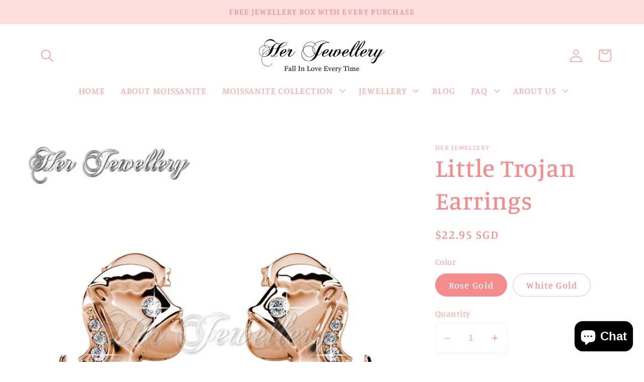

--- FILE ---
content_type: text/html; charset=utf-8
request_url: https://herjewellery.com/products/little-trojan-earrings
body_size: 26816
content:
<!doctype html>
<html class="no-js" lang="en">
  <head>
    <meta charset="utf-8">
    <meta http-equiv="X-UA-Compatible" content="IE=edge">
    <meta name="viewport" content="width=device-width,initial-scale=1">
    <meta name="theme-color" content="">
    <link rel="canonical" href="https://herjewellery.com/products/little-trojan-earrings">
    <link rel="preconnect" href="https://cdn.shopify.com" crossorigin><link rel="icon" type="image/png" href="//herjewellery.com/cdn/shop/files/Logo_1200_x_1200.jpg?crop=center&height=32&v=1669616374&width=32"><link rel="preconnect" href="https://fonts.shopifycdn.com" crossorigin><title>
      Little Trojan Earrings
 &ndash; Her Jewellery</title>

    
      <meta name="description" content="MATERIAL OF EARRINGS Quality brass with 18K White/Rose gold plated Extra plating 0.05 mil thickness for long lasting shine Made with Premium grade crystals from Austria Diameter of Crystals, 1.0mm : 8pcs Earring Approx. : 10.12mm x 12.16mm x 3.44mm WE KNOW WHAT’S BEST FOR YOU Our jewellery are safe and comfortable even">
    

    

<meta property="og:site_name" content="Her Jewellery">
<meta property="og:url" content="https://herjewellery.com/products/little-trojan-earrings">
<meta property="og:title" content="Little Trojan Earrings">
<meta property="og:type" content="product">
<meta property="og:description" content="MATERIAL OF EARRINGS Quality brass with 18K White/Rose gold plated Extra plating 0.05 mil thickness for long lasting shine Made with Premium grade crystals from Austria Diameter of Crystals, 1.0mm : 8pcs Earring Approx. : 10.12mm x 12.16mm x 3.44mm WE KNOW WHAT’S BEST FOR YOU Our jewellery are safe and comfortable even"><meta property="og:image" content="http://herjewellery.com/cdn/shop/products/Swarovski-Crystals-Earrings-Little-Trojan-2.jpg?v=1617174808">
  <meta property="og:image:secure_url" content="https://herjewellery.com/cdn/shop/products/Swarovski-Crystals-Earrings-Little-Trojan-2.jpg?v=1617174808">
  <meta property="og:image:width" content="1000">
  <meta property="og:image:height" content="1000"><meta property="og:price:amount" content="22.95">
  <meta property="og:price:currency" content="SGD"><meta name="twitter:card" content="summary_large_image">
<meta name="twitter:title" content="Little Trojan Earrings">
<meta name="twitter:description" content="MATERIAL OF EARRINGS Quality brass with 18K White/Rose gold plated Extra plating 0.05 mil thickness for long lasting shine Made with Premium grade crystals from Austria Diameter of Crystals, 1.0mm : 8pcs Earring Approx. : 10.12mm x 12.16mm x 3.44mm WE KNOW WHAT’S BEST FOR YOU Our jewellery are safe and comfortable even">


    <script src="//herjewellery.com/cdn/shop/t/10/assets/global.js?v=149496944046504657681669616187" defer="defer"></script>
    <script>window.performance && window.performance.mark && window.performance.mark('shopify.content_for_header.start');</script><meta name="facebook-domain-verification" content="4cyj68ldpqo2olulq2hor299ytw6hi">
<meta name="google-site-verification" content="AFH7Ki7-cm0dFpsHHhUoRONwmG5PdLJCYsJMgE4hcXw">
<meta id="shopify-digital-wallet" name="shopify-digital-wallet" content="/12377574/digital_wallets/dialog">
<meta name="shopify-checkout-api-token" content="347e76c578d81b9111786fcced154218">
<meta id="in-context-paypal-metadata" data-shop-id="12377574" data-venmo-supported="false" data-environment="production" data-locale="en_US" data-paypal-v4="true" data-currency="SGD">
<link rel="alternate" hreflang="x-default" href="https://herjewellery.com/products/little-trojan-earrings">
<link rel="alternate" hreflang="en" href="https://herjewellery.com/products/little-trojan-earrings">
<link rel="alternate" hreflang="es" href="https://herjewellery.com/es/products/little-trojan-earrings">
<link rel="alternate" type="application/json+oembed" href="https://herjewellery.com/products/little-trojan-earrings.oembed">
<script async="async" src="/checkouts/internal/preloads.js?locale=en-SG"></script>
<script id="shopify-features" type="application/json">{"accessToken":"347e76c578d81b9111786fcced154218","betas":["rich-media-storefront-analytics"],"domain":"herjewellery.com","predictiveSearch":true,"shopId":12377574,"locale":"en"}</script>
<script>var Shopify = Shopify || {};
Shopify.shop = "herjewelleryshop.myshopify.com";
Shopify.locale = "en";
Shopify.currency = {"active":"SGD","rate":"1.0"};
Shopify.country = "SG";
Shopify.theme = {"name":"Studio","id":122078593059,"schema_name":"Studio","schema_version":"4.0.1","theme_store_id":1431,"role":"main"};
Shopify.theme.handle = "null";
Shopify.theme.style = {"id":null,"handle":null};
Shopify.cdnHost = "herjewellery.com/cdn";
Shopify.routes = Shopify.routes || {};
Shopify.routes.root = "/";</script>
<script type="module">!function(o){(o.Shopify=o.Shopify||{}).modules=!0}(window);</script>
<script>!function(o){function n(){var o=[];function n(){o.push(Array.prototype.slice.apply(arguments))}return n.q=o,n}var t=o.Shopify=o.Shopify||{};t.loadFeatures=n(),t.autoloadFeatures=n()}(window);</script>
<script id="shop-js-analytics" type="application/json">{"pageType":"product"}</script>
<script defer="defer" async type="module" src="//herjewellery.com/cdn/shopifycloud/shop-js/modules/v2/client.init-shop-cart-sync_C5BV16lS.en.esm.js"></script>
<script defer="defer" async type="module" src="//herjewellery.com/cdn/shopifycloud/shop-js/modules/v2/chunk.common_CygWptCX.esm.js"></script>
<script type="module">
  await import("//herjewellery.com/cdn/shopifycloud/shop-js/modules/v2/client.init-shop-cart-sync_C5BV16lS.en.esm.js");
await import("//herjewellery.com/cdn/shopifycloud/shop-js/modules/v2/chunk.common_CygWptCX.esm.js");

  window.Shopify.SignInWithShop?.initShopCartSync?.({"fedCMEnabled":true,"windoidEnabled":true});

</script>
<script>(function() {
  var isLoaded = false;
  function asyncLoad() {
    if (isLoaded) return;
    isLoaded = true;
    var urls = ["https:\/\/cdn-stamped-io.azureedge.net\/files\/widget.min.js?shop=herjewelleryshop.myshopify.com","https:\/\/js.smile.io\/v1\/smile-shopify.js?shop=herjewelleryshop.myshopify.com","https:\/\/cdn.nfcube.com\/instafeed-c6c354027c271ae6c7087f7da0ba5798.js?shop=herjewelleryshop.myshopify.com"];
    for (var i = 0; i < urls.length; i++) {
      var s = document.createElement('script');
      s.type = 'text/javascript';
      s.async = true;
      s.src = urls[i];
      var x = document.getElementsByTagName('script')[0];
      x.parentNode.insertBefore(s, x);
    }
  };
  if(window.attachEvent) {
    window.attachEvent('onload', asyncLoad);
  } else {
    window.addEventListener('load', asyncLoad, false);
  }
})();</script>
<script id="__st">var __st={"a":12377574,"offset":28800,"reqid":"ca038ac3-a027-41c8-a62b-4baffbe73490-1768775991","pageurl":"herjewellery.com\/products\/little-trojan-earrings","u":"ce5f468437b0","p":"product","rtyp":"product","rid":4491314233379};</script>
<script>window.ShopifyPaypalV4VisibilityTracking = true;</script>
<script id="captcha-bootstrap">!function(){'use strict';const t='contact',e='account',n='new_comment',o=[[t,t],['blogs',n],['comments',n],[t,'customer']],c=[[e,'customer_login'],[e,'guest_login'],[e,'recover_customer_password'],[e,'create_customer']],r=t=>t.map((([t,e])=>`form[action*='/${t}']:not([data-nocaptcha='true']) input[name='form_type'][value='${e}']`)).join(','),a=t=>()=>t?[...document.querySelectorAll(t)].map((t=>t.form)):[];function s(){const t=[...o],e=r(t);return a(e)}const i='password',u='form_key',d=['recaptcha-v3-token','g-recaptcha-response','h-captcha-response',i],f=()=>{try{return window.sessionStorage}catch{return}},m='__shopify_v',_=t=>t.elements[u];function p(t,e,n=!1){try{const o=window.sessionStorage,c=JSON.parse(o.getItem(e)),{data:r}=function(t){const{data:e,action:n}=t;return t[m]||n?{data:e,action:n}:{data:t,action:n}}(c);for(const[e,n]of Object.entries(r))t.elements[e]&&(t.elements[e].value=n);n&&o.removeItem(e)}catch(o){console.error('form repopulation failed',{error:o})}}const l='form_type',E='cptcha';function T(t){t.dataset[E]=!0}const w=window,h=w.document,L='Shopify',v='ce_forms',y='captcha';let A=!1;((t,e)=>{const n=(g='f06e6c50-85a8-45c8-87d0-21a2b65856fe',I='https://cdn.shopify.com/shopifycloud/storefront-forms-hcaptcha/ce_storefront_forms_captcha_hcaptcha.v1.5.2.iife.js',D={infoText:'Protected by hCaptcha',privacyText:'Privacy',termsText:'Terms'},(t,e,n)=>{const o=w[L][v],c=o.bindForm;if(c)return c(t,g,e,D).then(n);var r;o.q.push([[t,g,e,D],n]),r=I,A||(h.body.append(Object.assign(h.createElement('script'),{id:'captcha-provider',async:!0,src:r})),A=!0)});var g,I,D;w[L]=w[L]||{},w[L][v]=w[L][v]||{},w[L][v].q=[],w[L][y]=w[L][y]||{},w[L][y].protect=function(t,e){n(t,void 0,e),T(t)},Object.freeze(w[L][y]),function(t,e,n,w,h,L){const[v,y,A,g]=function(t,e,n){const i=e?o:[],u=t?c:[],d=[...i,...u],f=r(d),m=r(i),_=r(d.filter((([t,e])=>n.includes(e))));return[a(f),a(m),a(_),s()]}(w,h,L),I=t=>{const e=t.target;return e instanceof HTMLFormElement?e:e&&e.form},D=t=>v().includes(t);t.addEventListener('submit',(t=>{const e=I(t);if(!e)return;const n=D(e)&&!e.dataset.hcaptchaBound&&!e.dataset.recaptchaBound,o=_(e),c=g().includes(e)&&(!o||!o.value);(n||c)&&t.preventDefault(),c&&!n&&(function(t){try{if(!f())return;!function(t){const e=f();if(!e)return;const n=_(t);if(!n)return;const o=n.value;o&&e.removeItem(o)}(t);const e=Array.from(Array(32),(()=>Math.random().toString(36)[2])).join('');!function(t,e){_(t)||t.append(Object.assign(document.createElement('input'),{type:'hidden',name:u})),t.elements[u].value=e}(t,e),function(t,e){const n=f();if(!n)return;const o=[...t.querySelectorAll(`input[type='${i}']`)].map((({name:t})=>t)),c=[...d,...o],r={};for(const[a,s]of new FormData(t).entries())c.includes(a)||(r[a]=s);n.setItem(e,JSON.stringify({[m]:1,action:t.action,data:r}))}(t,e)}catch(e){console.error('failed to persist form',e)}}(e),e.submit())}));const S=(t,e)=>{t&&!t.dataset[E]&&(n(t,e.some((e=>e===t))),T(t))};for(const o of['focusin','change'])t.addEventListener(o,(t=>{const e=I(t);D(e)&&S(e,y())}));const B=e.get('form_key'),M=e.get(l),P=B&&M;t.addEventListener('DOMContentLoaded',(()=>{const t=y();if(P)for(const e of t)e.elements[l].value===M&&p(e,B);[...new Set([...A(),...v().filter((t=>'true'===t.dataset.shopifyCaptcha))])].forEach((e=>S(e,t)))}))}(h,new URLSearchParams(w.location.search),n,t,e,['guest_login'])})(!0,!0)}();</script>
<script integrity="sha256-4kQ18oKyAcykRKYeNunJcIwy7WH5gtpwJnB7kiuLZ1E=" data-source-attribution="shopify.loadfeatures" defer="defer" src="//herjewellery.com/cdn/shopifycloud/storefront/assets/storefront/load_feature-a0a9edcb.js" crossorigin="anonymous"></script>
<script data-source-attribution="shopify.dynamic_checkout.dynamic.init">var Shopify=Shopify||{};Shopify.PaymentButton=Shopify.PaymentButton||{isStorefrontPortableWallets:!0,init:function(){window.Shopify.PaymentButton.init=function(){};var t=document.createElement("script");t.src="https://herjewellery.com/cdn/shopifycloud/portable-wallets/latest/portable-wallets.en.js",t.type="module",document.head.appendChild(t)}};
</script>
<script data-source-attribution="shopify.dynamic_checkout.buyer_consent">
  function portableWalletsHideBuyerConsent(e){var t=document.getElementById("shopify-buyer-consent"),n=document.getElementById("shopify-subscription-policy-button");t&&n&&(t.classList.add("hidden"),t.setAttribute("aria-hidden","true"),n.removeEventListener("click",e))}function portableWalletsShowBuyerConsent(e){var t=document.getElementById("shopify-buyer-consent"),n=document.getElementById("shopify-subscription-policy-button");t&&n&&(t.classList.remove("hidden"),t.removeAttribute("aria-hidden"),n.addEventListener("click",e))}window.Shopify?.PaymentButton&&(window.Shopify.PaymentButton.hideBuyerConsent=portableWalletsHideBuyerConsent,window.Shopify.PaymentButton.showBuyerConsent=portableWalletsShowBuyerConsent);
</script>
<script>
  function portableWalletsCleanup(e){e&&e.src&&console.error("Failed to load portable wallets script "+e.src);var t=document.querySelectorAll("shopify-accelerated-checkout .shopify-payment-button__skeleton, shopify-accelerated-checkout-cart .wallet-cart-button__skeleton"),e=document.getElementById("shopify-buyer-consent");for(let e=0;e<t.length;e++)t[e].remove();e&&e.remove()}function portableWalletsNotLoadedAsModule(e){e instanceof ErrorEvent&&"string"==typeof e.message&&e.message.includes("import.meta")&&"string"==typeof e.filename&&e.filename.includes("portable-wallets")&&(window.removeEventListener("error",portableWalletsNotLoadedAsModule),window.Shopify.PaymentButton.failedToLoad=e,"loading"===document.readyState?document.addEventListener("DOMContentLoaded",window.Shopify.PaymentButton.init):window.Shopify.PaymentButton.init())}window.addEventListener("error",portableWalletsNotLoadedAsModule);
</script>

<script type="module" src="https://herjewellery.com/cdn/shopifycloud/portable-wallets/latest/portable-wallets.en.js" onError="portableWalletsCleanup(this)" crossorigin="anonymous"></script>
<script nomodule>
  document.addEventListener("DOMContentLoaded", portableWalletsCleanup);
</script>

<script id='scb4127' type='text/javascript' async='' src='https://herjewellery.com/cdn/shopifycloud/privacy-banner/storefront-banner.js'></script><link id="shopify-accelerated-checkout-styles" rel="stylesheet" media="screen" href="https://herjewellery.com/cdn/shopifycloud/portable-wallets/latest/accelerated-checkout-backwards-compat.css" crossorigin="anonymous">
<style id="shopify-accelerated-checkout-cart">
        #shopify-buyer-consent {
  margin-top: 1em;
  display: inline-block;
  width: 100%;
}

#shopify-buyer-consent.hidden {
  display: none;
}

#shopify-subscription-policy-button {
  background: none;
  border: none;
  padding: 0;
  text-decoration: underline;
  font-size: inherit;
  cursor: pointer;
}

#shopify-subscription-policy-button::before {
  box-shadow: none;
}

      </style>
<script id="sections-script" data-sections="header,footer" defer="defer" src="//herjewellery.com/cdn/shop/t/10/compiled_assets/scripts.js?3043"></script>
<script>window.performance && window.performance.mark && window.performance.mark('shopify.content_for_header.end');</script>


    <style data-shopify>
      @font-face {
  font-family: Manuale;
  font-weight: 500;
  font-style: normal;
  font-display: swap;
  src: url("//herjewellery.com/cdn/fonts/manuale/manuale_n5.b7bdb9a971a6be1fa7763f193cefc153d97e00d6.woff2") format("woff2"),
       url("//herjewellery.com/cdn/fonts/manuale/manuale_n5.fcfd63561360bfad93916fed966e0e0c1e64bcb2.woff") format("woff");
}

      @font-face {
  font-family: Manuale;
  font-weight: 700;
  font-style: normal;
  font-display: swap;
  src: url("//herjewellery.com/cdn/fonts/manuale/manuale_n7.3ba047f22d4f96763fb98130d717aa23f3693e91.woff2") format("woff2"),
       url("//herjewellery.com/cdn/fonts/manuale/manuale_n7.d41567120e3bfda7b74704ba4a90a9bcb1d16998.woff") format("woff");
}

      @font-face {
  font-family: Manuale;
  font-weight: 500;
  font-style: italic;
  font-display: swap;
  src: url("//herjewellery.com/cdn/fonts/manuale/manuale_i5.0c57baef3dded990c4e0bf5fa89a735169dbc027.woff2") format("woff2"),
       url("//herjewellery.com/cdn/fonts/manuale/manuale_i5.46034638dcace8ac76d83770932e4c2f493d9e05.woff") format("woff");
}

      @font-face {
  font-family: Manuale;
  font-weight: 700;
  font-style: italic;
  font-display: swap;
  src: url("//herjewellery.com/cdn/fonts/manuale/manuale_i7.3e507417c47b4832577c8acf727857a21bf11116.woff2") format("woff2"),
       url("//herjewellery.com/cdn/fonts/manuale/manuale_i7.eb96031fac61588a1dde990db53eb087563603d7.woff") format("woff");
}

      @font-face {
  font-family: Manuale;
  font-weight: 500;
  font-style: normal;
  font-display: swap;
  src: url("//herjewellery.com/cdn/fonts/manuale/manuale_n5.b7bdb9a971a6be1fa7763f193cefc153d97e00d6.woff2") format("woff2"),
       url("//herjewellery.com/cdn/fonts/manuale/manuale_n5.fcfd63561360bfad93916fed966e0e0c1e64bcb2.woff") format("woff");
}


      :root {
        --font-body-family: Manuale, serif;
        --font-body-style: normal;
        --font-body-weight: 500;
        --font-body-weight-bold: 800;

        --font-heading-family: Manuale, serif;
        --font-heading-style: normal;
        --font-heading-weight: 500;

        --font-body-scale: 1.3;
        --font-heading-scale: 0.9615384615384616;

        --color-base-text: 244, 140, 140;
        --color-shadow: 244, 140, 140;
        --color-base-background-1: 255, 255, 255;
        --color-base-background-2: 252, 222, 222;
        --color-base-solid-button-labels: 252, 222, 222;
        --color-base-outline-button-labels: 5, 44, 70;
        --color-base-accent-1: 245, 169, 169;
        --color-base-accent-2: 244, 245, 245;
        --payment-terms-background-color: #fff;

        --gradient-base-background-1: #fff;
        --gradient-base-background-2: #fcdede;
        --gradient-base-accent-1: #f5a9a9;
        --gradient-base-accent-2: #f4f5f5;

        --media-padding: px;
        --media-border-opacity: 0.05;
        --media-border-width: 0px;
        --media-radius: 0px;
        --media-shadow-opacity: 0.0;
        --media-shadow-horizontal-offset: 0px;
        --media-shadow-vertical-offset: 0px;
        --media-shadow-blur-radius: 0px;
        --media-shadow-visible: 0;

        --page-width: 140rem;
        --page-width-margin: 0rem;

        --product-card-image-padding: 0.0rem;
        --product-card-corner-radius: 0.0rem;
        --product-card-text-alignment: center;
        --product-card-border-width: 0.0rem;
        --product-card-border-opacity: 0.1;
        --product-card-shadow-opacity: 0.1;
        --product-card-shadow-visible: 1;
        --product-card-shadow-horizontal-offset: 0.0rem;
        --product-card-shadow-vertical-offset: 0.0rem;
        --product-card-shadow-blur-radius: 0.0rem;

        --collection-card-image-padding: 0.0rem;
        --collection-card-corner-radius: 0.0rem;
        --collection-card-text-alignment: center;
        --collection-card-border-width: 0.0rem;
        --collection-card-border-opacity: 0.1;
        --collection-card-shadow-opacity: 0.1;
        --collection-card-shadow-visible: 1;
        --collection-card-shadow-horizontal-offset: 0.0rem;
        --collection-card-shadow-vertical-offset: 0.0rem;
        --collection-card-shadow-blur-radius: 0.0rem;

        --blog-card-image-padding: 0.0rem;
        --blog-card-corner-radius: 0.0rem;
        --blog-card-text-alignment: center;
        --blog-card-border-width: 0.0rem;
        --blog-card-border-opacity: 0.1;
        --blog-card-shadow-opacity: 0.1;
        --blog-card-shadow-visible: 1;
        --blog-card-shadow-horizontal-offset: 0.0rem;
        --blog-card-shadow-vertical-offset: 0.0rem;
        --blog-card-shadow-blur-radius: 0.0rem;

        --badge-corner-radius: 4.0rem;

        --popup-border-width: 0px;
        --popup-border-opacity: 0.1;
        --popup-corner-radius: 0px;
        --popup-shadow-opacity: 0.1;
        --popup-shadow-horizontal-offset: 6px;
        --popup-shadow-vertical-offset: 6px;
        --popup-shadow-blur-radius: 25px;

        --drawer-border-width: 1px;
        --drawer-border-opacity: 0.1;
        --drawer-shadow-opacity: 0.0;
        --drawer-shadow-horizontal-offset: 0px;
        --drawer-shadow-vertical-offset: 0px;
        --drawer-shadow-blur-radius: 0px;

        --spacing-sections-desktop: 0px;
        --spacing-sections-mobile: 0px;

        --grid-desktop-vertical-spacing: 40px;
        --grid-desktop-horizontal-spacing: 40px;
        --grid-mobile-vertical-spacing: 20px;
        --grid-mobile-horizontal-spacing: 20px;

        --text-boxes-border-opacity: 0.0;
        --text-boxes-border-width: 0px;
        --text-boxes-radius: 0px;
        --text-boxes-shadow-opacity: 0.0;
        --text-boxes-shadow-visible: 0;
        --text-boxes-shadow-horizontal-offset: 0px;
        --text-boxes-shadow-vertical-offset: 0px;
        --text-boxes-shadow-blur-radius: 0px;

        --buttons-radius: 40px;
        --buttons-radius-outset: 41px;
        --buttons-border-width: 1px;
        --buttons-border-opacity: 1.0;
        --buttons-shadow-opacity: 0.1;
        --buttons-shadow-visible: 1;
        --buttons-shadow-horizontal-offset: 2px;
        --buttons-shadow-vertical-offset: 2px;
        --buttons-shadow-blur-radius: 5px;
        --buttons-border-offset: 0.3px;

        --inputs-radius: 2px;
        --inputs-border-width: 1px;
        --inputs-border-opacity: 0.15;
        --inputs-shadow-opacity: 0.05;
        --inputs-shadow-horizontal-offset: 2px;
        --inputs-margin-offset: 0px;
        --inputs-shadow-vertical-offset: 0px;
        --inputs-shadow-blur-radius: 5px;
        --inputs-radius-outset: 3px;

        --variant-pills-radius: 40px;
        --variant-pills-border-width: 1px;
        --variant-pills-border-opacity: 0.55;
        --variant-pills-shadow-opacity: 0.0;
        --variant-pills-shadow-horizontal-offset: 0px;
        --variant-pills-shadow-vertical-offset: 0px;
        --variant-pills-shadow-blur-radius: 0px;
      }

      *,
      *::before,
      *::after {
        box-sizing: inherit;
      }

      html {
        box-sizing: border-box;
        font-size: calc(var(--font-body-scale) * 62.5%);
        height: 100%;
      }

      body {
        display: grid;
        grid-template-rows: auto auto 1fr auto;
        grid-template-columns: 100%;
        min-height: 100%;
        margin: 0;
        font-size: 1.5rem;
        letter-spacing: 0.06rem;
        line-height: calc(1 + 0.8 / var(--font-body-scale));
        font-family: var(--font-body-family);
        font-style: var(--font-body-style);
        font-weight: var(--font-body-weight);
      }

      @media screen and (min-width: 750px) {
        body {
          font-size: 1.6rem;
        }
      }
    </style>

    <link href="//herjewellery.com/cdn/shop/t/10/assets/base.css?v=88290808517547527771669616188" rel="stylesheet" type="text/css" media="all" />
<link rel="preload" as="font" href="//herjewellery.com/cdn/fonts/manuale/manuale_n5.b7bdb9a971a6be1fa7763f193cefc153d97e00d6.woff2" type="font/woff2" crossorigin><link rel="preload" as="font" href="//herjewellery.com/cdn/fonts/manuale/manuale_n5.b7bdb9a971a6be1fa7763f193cefc153d97e00d6.woff2" type="font/woff2" crossorigin><link rel="stylesheet" href="//herjewellery.com/cdn/shop/t/10/assets/component-predictive-search.css?v=83512081251802922551669616187" media="print" onload="this.media='all'"><script>document.documentElement.className = document.documentElement.className.replace('no-js', 'js');
    if (Shopify.designMode) {
      document.documentElement.classList.add('shopify-design-mode');
    }
    </script>
  
<script>
window.mlvedaShopCurrency = "SGD";
window.shopCurrency = "SGD";
window.supported_currencies = "AUD BND CAD DKK EUR HKD IDR JPY KRW MYR NOK NZD PHP RUB SEK SGD THB USD VND";
</script><script src="https://cdn.shopify.com/extensions/7bc9bb47-adfa-4267-963e-cadee5096caf/inbox-1252/assets/inbox-chat-loader.js" type="text/javascript" defer="defer"></script>
<link href="https://monorail-edge.shopifysvc.com" rel="dns-prefetch">
<script>(function(){if ("sendBeacon" in navigator && "performance" in window) {try {var session_token_from_headers = performance.getEntriesByType('navigation')[0].serverTiming.find(x => x.name == '_s').description;} catch {var session_token_from_headers = undefined;}var session_cookie_matches = document.cookie.match(/_shopify_s=([^;]*)/);var session_token_from_cookie = session_cookie_matches && session_cookie_matches.length === 2 ? session_cookie_matches[1] : "";var session_token = session_token_from_headers || session_token_from_cookie || "";function handle_abandonment_event(e) {var entries = performance.getEntries().filter(function(entry) {return /monorail-edge.shopifysvc.com/.test(entry.name);});if (!window.abandonment_tracked && entries.length === 0) {window.abandonment_tracked = true;var currentMs = Date.now();var navigation_start = performance.timing.navigationStart;var payload = {shop_id: 12377574,url: window.location.href,navigation_start,duration: currentMs - navigation_start,session_token,page_type: "product"};window.navigator.sendBeacon("https://monorail-edge.shopifysvc.com/v1/produce", JSON.stringify({schema_id: "online_store_buyer_site_abandonment/1.1",payload: payload,metadata: {event_created_at_ms: currentMs,event_sent_at_ms: currentMs}}));}}window.addEventListener('pagehide', handle_abandonment_event);}}());</script>
<script id="web-pixels-manager-setup">(function e(e,d,r,n,o){if(void 0===o&&(o={}),!Boolean(null===(a=null===(i=window.Shopify)||void 0===i?void 0:i.analytics)||void 0===a?void 0:a.replayQueue)){var i,a;window.Shopify=window.Shopify||{};var t=window.Shopify;t.analytics=t.analytics||{};var s=t.analytics;s.replayQueue=[],s.publish=function(e,d,r){return s.replayQueue.push([e,d,r]),!0};try{self.performance.mark("wpm:start")}catch(e){}var l=function(){var e={modern:/Edge?\/(1{2}[4-9]|1[2-9]\d|[2-9]\d{2}|\d{4,})\.\d+(\.\d+|)|Firefox\/(1{2}[4-9]|1[2-9]\d|[2-9]\d{2}|\d{4,})\.\d+(\.\d+|)|Chrom(ium|e)\/(9{2}|\d{3,})\.\d+(\.\d+|)|(Maci|X1{2}).+ Version\/(15\.\d+|(1[6-9]|[2-9]\d|\d{3,})\.\d+)([,.]\d+|)( \(\w+\)|)( Mobile\/\w+|) Safari\/|Chrome.+OPR\/(9{2}|\d{3,})\.\d+\.\d+|(CPU[ +]OS|iPhone[ +]OS|CPU[ +]iPhone|CPU IPhone OS|CPU iPad OS)[ +]+(15[._]\d+|(1[6-9]|[2-9]\d|\d{3,})[._]\d+)([._]\d+|)|Android:?[ /-](13[3-9]|1[4-9]\d|[2-9]\d{2}|\d{4,})(\.\d+|)(\.\d+|)|Android.+Firefox\/(13[5-9]|1[4-9]\d|[2-9]\d{2}|\d{4,})\.\d+(\.\d+|)|Android.+Chrom(ium|e)\/(13[3-9]|1[4-9]\d|[2-9]\d{2}|\d{4,})\.\d+(\.\d+|)|SamsungBrowser\/([2-9]\d|\d{3,})\.\d+/,legacy:/Edge?\/(1[6-9]|[2-9]\d|\d{3,})\.\d+(\.\d+|)|Firefox\/(5[4-9]|[6-9]\d|\d{3,})\.\d+(\.\d+|)|Chrom(ium|e)\/(5[1-9]|[6-9]\d|\d{3,})\.\d+(\.\d+|)([\d.]+$|.*Safari\/(?![\d.]+ Edge\/[\d.]+$))|(Maci|X1{2}).+ Version\/(10\.\d+|(1[1-9]|[2-9]\d|\d{3,})\.\d+)([,.]\d+|)( \(\w+\)|)( Mobile\/\w+|) Safari\/|Chrome.+OPR\/(3[89]|[4-9]\d|\d{3,})\.\d+\.\d+|(CPU[ +]OS|iPhone[ +]OS|CPU[ +]iPhone|CPU IPhone OS|CPU iPad OS)[ +]+(10[._]\d+|(1[1-9]|[2-9]\d|\d{3,})[._]\d+)([._]\d+|)|Android:?[ /-](13[3-9]|1[4-9]\d|[2-9]\d{2}|\d{4,})(\.\d+|)(\.\d+|)|Mobile Safari.+OPR\/([89]\d|\d{3,})\.\d+\.\d+|Android.+Firefox\/(13[5-9]|1[4-9]\d|[2-9]\d{2}|\d{4,})\.\d+(\.\d+|)|Android.+Chrom(ium|e)\/(13[3-9]|1[4-9]\d|[2-9]\d{2}|\d{4,})\.\d+(\.\d+|)|Android.+(UC? ?Browser|UCWEB|U3)[ /]?(15\.([5-9]|\d{2,})|(1[6-9]|[2-9]\d|\d{3,})\.\d+)\.\d+|SamsungBrowser\/(5\.\d+|([6-9]|\d{2,})\.\d+)|Android.+MQ{2}Browser\/(14(\.(9|\d{2,})|)|(1[5-9]|[2-9]\d|\d{3,})(\.\d+|))(\.\d+|)|K[Aa][Ii]OS\/(3\.\d+|([4-9]|\d{2,})\.\d+)(\.\d+|)/},d=e.modern,r=e.legacy,n=navigator.userAgent;return n.match(d)?"modern":n.match(r)?"legacy":"unknown"}(),u="modern"===l?"modern":"legacy",c=(null!=n?n:{modern:"",legacy:""})[u],f=function(e){return[e.baseUrl,"/wpm","/b",e.hashVersion,"modern"===e.buildTarget?"m":"l",".js"].join("")}({baseUrl:d,hashVersion:r,buildTarget:u}),m=function(e){var d=e.version,r=e.bundleTarget,n=e.surface,o=e.pageUrl,i=e.monorailEndpoint;return{emit:function(e){var a=e.status,t=e.errorMsg,s=(new Date).getTime(),l=JSON.stringify({metadata:{event_sent_at_ms:s},events:[{schema_id:"web_pixels_manager_load/3.1",payload:{version:d,bundle_target:r,page_url:o,status:a,surface:n,error_msg:t},metadata:{event_created_at_ms:s}}]});if(!i)return console&&console.warn&&console.warn("[Web Pixels Manager] No Monorail endpoint provided, skipping logging."),!1;try{return self.navigator.sendBeacon.bind(self.navigator)(i,l)}catch(e){}var u=new XMLHttpRequest;try{return u.open("POST",i,!0),u.setRequestHeader("Content-Type","text/plain"),u.send(l),!0}catch(e){return console&&console.warn&&console.warn("[Web Pixels Manager] Got an unhandled error while logging to Monorail."),!1}}}}({version:r,bundleTarget:l,surface:e.surface,pageUrl:self.location.href,monorailEndpoint:e.monorailEndpoint});try{o.browserTarget=l,function(e){var d=e.src,r=e.async,n=void 0===r||r,o=e.onload,i=e.onerror,a=e.sri,t=e.scriptDataAttributes,s=void 0===t?{}:t,l=document.createElement("script"),u=document.querySelector("head"),c=document.querySelector("body");if(l.async=n,l.src=d,a&&(l.integrity=a,l.crossOrigin="anonymous"),s)for(var f in s)if(Object.prototype.hasOwnProperty.call(s,f))try{l.dataset[f]=s[f]}catch(e){}if(o&&l.addEventListener("load",o),i&&l.addEventListener("error",i),u)u.appendChild(l);else{if(!c)throw new Error("Did not find a head or body element to append the script");c.appendChild(l)}}({src:f,async:!0,onload:function(){if(!function(){var e,d;return Boolean(null===(d=null===(e=window.Shopify)||void 0===e?void 0:e.analytics)||void 0===d?void 0:d.initialized)}()){var d=window.webPixelsManager.init(e)||void 0;if(d){var r=window.Shopify.analytics;r.replayQueue.forEach((function(e){var r=e[0],n=e[1],o=e[2];d.publishCustomEvent(r,n,o)})),r.replayQueue=[],r.publish=d.publishCustomEvent,r.visitor=d.visitor,r.initialized=!0}}},onerror:function(){return m.emit({status:"failed",errorMsg:"".concat(f," has failed to load")})},sri:function(e){var d=/^sha384-[A-Za-z0-9+/=]+$/;return"string"==typeof e&&d.test(e)}(c)?c:"",scriptDataAttributes:o}),m.emit({status:"loading"})}catch(e){m.emit({status:"failed",errorMsg:(null==e?void 0:e.message)||"Unknown error"})}}})({shopId: 12377574,storefrontBaseUrl: "https://herjewellery.com",extensionsBaseUrl: "https://extensions.shopifycdn.com/cdn/shopifycloud/web-pixels-manager",monorailEndpoint: "https://monorail-edge.shopifysvc.com/unstable/produce_batch",surface: "storefront-renderer",enabledBetaFlags: ["2dca8a86"],webPixelsConfigList: [{"id":"442236963","configuration":"{\"webPixelName\":\"Judge.me\"}","eventPayloadVersion":"v1","runtimeContext":"STRICT","scriptVersion":"34ad157958823915625854214640f0bf","type":"APP","apiClientId":683015,"privacyPurposes":["ANALYTICS"],"dataSharingAdjustments":{"protectedCustomerApprovalScopes":["read_customer_email","read_customer_name","read_customer_personal_data","read_customer_phone"]}},{"id":"281051171","configuration":"{\"config\":\"{\\\"pixel_id\\\":\\\"GT-WPLL4JN\\\",\\\"target_country\\\":\\\"US\\\",\\\"gtag_events\\\":[{\\\"type\\\":\\\"purchase\\\",\\\"action_label\\\":\\\"MC-PS4JBC3W0X\\\"},{\\\"type\\\":\\\"page_view\\\",\\\"action_label\\\":\\\"MC-PS4JBC3W0X\\\"},{\\\"type\\\":\\\"view_item\\\",\\\"action_label\\\":\\\"MC-PS4JBC3W0X\\\"}],\\\"enable_monitoring_mode\\\":false}\"}","eventPayloadVersion":"v1","runtimeContext":"OPEN","scriptVersion":"b2a88bafab3e21179ed38636efcd8a93","type":"APP","apiClientId":1780363,"privacyPurposes":[],"dataSharingAdjustments":{"protectedCustomerApprovalScopes":["read_customer_address","read_customer_email","read_customer_name","read_customer_personal_data","read_customer_phone"]}},{"id":"88801315","configuration":"{\"pixel_id\":\"2849948721693403\",\"pixel_type\":\"facebook_pixel\",\"metaapp_system_user_token\":\"-\"}","eventPayloadVersion":"v1","runtimeContext":"OPEN","scriptVersion":"ca16bc87fe92b6042fbaa3acc2fbdaa6","type":"APP","apiClientId":2329312,"privacyPurposes":["ANALYTICS","MARKETING","SALE_OF_DATA"],"dataSharingAdjustments":{"protectedCustomerApprovalScopes":["read_customer_address","read_customer_email","read_customer_name","read_customer_personal_data","read_customer_phone"]}},{"id":"34308131","eventPayloadVersion":"v1","runtimeContext":"LAX","scriptVersion":"1","type":"CUSTOM","privacyPurposes":["MARKETING"],"name":"Meta pixel (migrated)"},{"id":"56688675","eventPayloadVersion":"v1","runtimeContext":"LAX","scriptVersion":"1","type":"CUSTOM","privacyPurposes":["ANALYTICS"],"name":"Google Analytics tag (migrated)"},{"id":"shopify-app-pixel","configuration":"{}","eventPayloadVersion":"v1","runtimeContext":"STRICT","scriptVersion":"0450","apiClientId":"shopify-pixel","type":"APP","privacyPurposes":["ANALYTICS","MARKETING"]},{"id":"shopify-custom-pixel","eventPayloadVersion":"v1","runtimeContext":"LAX","scriptVersion":"0450","apiClientId":"shopify-pixel","type":"CUSTOM","privacyPurposes":["ANALYTICS","MARKETING"]}],isMerchantRequest: false,initData: {"shop":{"name":"Her Jewellery","paymentSettings":{"currencyCode":"SGD"},"myshopifyDomain":"herjewelleryshop.myshopify.com","countryCode":"SG","storefrontUrl":"https:\/\/herjewellery.com"},"customer":null,"cart":null,"checkout":null,"productVariants":[{"price":{"amount":22.95,"currencyCode":"SGD"},"product":{"title":"Little Trojan Earrings","vendor":"Her Jewellery","id":"4491314233379","untranslatedTitle":"Little Trojan Earrings","url":"\/products\/little-trojan-earrings","type":"Earrings"},"id":"31885606518819","image":{"src":"\/\/herjewellery.com\/cdn\/shop\/products\/Swarovski-Crystals-Earrings-Little-Trojan-1.jpg?v=1617174808"},"sku":"DE0455-RG","title":"Rose Gold","untranslatedTitle":"Rose Gold"},{"price":{"amount":22.95,"currencyCode":"SGD"},"product":{"title":"Little Trojan Earrings","vendor":"Her Jewellery","id":"4491314233379","untranslatedTitle":"Little Trojan Earrings","url":"\/products\/little-trojan-earrings","type":"Earrings"},"id":"31885606551587","image":{"src":"\/\/herjewellery.com\/cdn\/shop\/products\/Swarovski-Crystals-Earrings-Little-Trojan-1_28038026-1739-49fc-a558-11b93fa03f76.jpg?v=1617174823"},"sku":"DE0455-WG","title":"White Gold","untranslatedTitle":"White Gold"}],"purchasingCompany":null},},"https://herjewellery.com/cdn","fcfee988w5aeb613cpc8e4bc33m6693e112",{"modern":"","legacy":""},{"shopId":"12377574","storefrontBaseUrl":"https:\/\/herjewellery.com","extensionBaseUrl":"https:\/\/extensions.shopifycdn.com\/cdn\/shopifycloud\/web-pixels-manager","surface":"storefront-renderer","enabledBetaFlags":"[\"2dca8a86\"]","isMerchantRequest":"false","hashVersion":"fcfee988w5aeb613cpc8e4bc33m6693e112","publish":"custom","events":"[[\"page_viewed\",{}],[\"product_viewed\",{\"productVariant\":{\"price\":{\"amount\":22.95,\"currencyCode\":\"SGD\"},\"product\":{\"title\":\"Little Trojan Earrings\",\"vendor\":\"Her Jewellery\",\"id\":\"4491314233379\",\"untranslatedTitle\":\"Little Trojan Earrings\",\"url\":\"\/products\/little-trojan-earrings\",\"type\":\"Earrings\"},\"id\":\"31885606518819\",\"image\":{\"src\":\"\/\/herjewellery.com\/cdn\/shop\/products\/Swarovski-Crystals-Earrings-Little-Trojan-1.jpg?v=1617174808\"},\"sku\":\"DE0455-RG\",\"title\":\"Rose Gold\",\"untranslatedTitle\":\"Rose Gold\"}}]]"});</script><script>
  window.ShopifyAnalytics = window.ShopifyAnalytics || {};
  window.ShopifyAnalytics.meta = window.ShopifyAnalytics.meta || {};
  window.ShopifyAnalytics.meta.currency = 'SGD';
  var meta = {"product":{"id":4491314233379,"gid":"gid:\/\/shopify\/Product\/4491314233379","vendor":"Her Jewellery","type":"Earrings","handle":"little-trojan-earrings","variants":[{"id":31885606518819,"price":2295,"name":"Little Trojan Earrings - Rose Gold","public_title":"Rose Gold","sku":"DE0455-RG"},{"id":31885606551587,"price":2295,"name":"Little Trojan Earrings - White Gold","public_title":"White Gold","sku":"DE0455-WG"}],"remote":false},"page":{"pageType":"product","resourceType":"product","resourceId":4491314233379,"requestId":"ca038ac3-a027-41c8-a62b-4baffbe73490-1768775991"}};
  for (var attr in meta) {
    window.ShopifyAnalytics.meta[attr] = meta[attr];
  }
</script>
<script class="analytics">
  (function () {
    var customDocumentWrite = function(content) {
      var jquery = null;

      if (window.jQuery) {
        jquery = window.jQuery;
      } else if (window.Checkout && window.Checkout.$) {
        jquery = window.Checkout.$;
      }

      if (jquery) {
        jquery('body').append(content);
      }
    };

    var hasLoggedConversion = function(token) {
      if (token) {
        return document.cookie.indexOf('loggedConversion=' + token) !== -1;
      }
      return false;
    }

    var setCookieIfConversion = function(token) {
      if (token) {
        var twoMonthsFromNow = new Date(Date.now());
        twoMonthsFromNow.setMonth(twoMonthsFromNow.getMonth() + 2);

        document.cookie = 'loggedConversion=' + token + '; expires=' + twoMonthsFromNow;
      }
    }

    var trekkie = window.ShopifyAnalytics.lib = window.trekkie = window.trekkie || [];
    if (trekkie.integrations) {
      return;
    }
    trekkie.methods = [
      'identify',
      'page',
      'ready',
      'track',
      'trackForm',
      'trackLink'
    ];
    trekkie.factory = function(method) {
      return function() {
        var args = Array.prototype.slice.call(arguments);
        args.unshift(method);
        trekkie.push(args);
        return trekkie;
      };
    };
    for (var i = 0; i < trekkie.methods.length; i++) {
      var key = trekkie.methods[i];
      trekkie[key] = trekkie.factory(key);
    }
    trekkie.load = function(config) {
      trekkie.config = config || {};
      trekkie.config.initialDocumentCookie = document.cookie;
      var first = document.getElementsByTagName('script')[0];
      var script = document.createElement('script');
      script.type = 'text/javascript';
      script.onerror = function(e) {
        var scriptFallback = document.createElement('script');
        scriptFallback.type = 'text/javascript';
        scriptFallback.onerror = function(error) {
                var Monorail = {
      produce: function produce(monorailDomain, schemaId, payload) {
        var currentMs = new Date().getTime();
        var event = {
          schema_id: schemaId,
          payload: payload,
          metadata: {
            event_created_at_ms: currentMs,
            event_sent_at_ms: currentMs
          }
        };
        return Monorail.sendRequest("https://" + monorailDomain + "/v1/produce", JSON.stringify(event));
      },
      sendRequest: function sendRequest(endpointUrl, payload) {
        // Try the sendBeacon API
        if (window && window.navigator && typeof window.navigator.sendBeacon === 'function' && typeof window.Blob === 'function' && !Monorail.isIos12()) {
          var blobData = new window.Blob([payload], {
            type: 'text/plain'
          });

          if (window.navigator.sendBeacon(endpointUrl, blobData)) {
            return true;
          } // sendBeacon was not successful

        } // XHR beacon

        var xhr = new XMLHttpRequest();

        try {
          xhr.open('POST', endpointUrl);
          xhr.setRequestHeader('Content-Type', 'text/plain');
          xhr.send(payload);
        } catch (e) {
          console.log(e);
        }

        return false;
      },
      isIos12: function isIos12() {
        return window.navigator.userAgent.lastIndexOf('iPhone; CPU iPhone OS 12_') !== -1 || window.navigator.userAgent.lastIndexOf('iPad; CPU OS 12_') !== -1;
      }
    };
    Monorail.produce('monorail-edge.shopifysvc.com',
      'trekkie_storefront_load_errors/1.1',
      {shop_id: 12377574,
      theme_id: 122078593059,
      app_name: "storefront",
      context_url: window.location.href,
      source_url: "//herjewellery.com/cdn/s/trekkie.storefront.cd680fe47e6c39ca5d5df5f0a32d569bc48c0f27.min.js"});

        };
        scriptFallback.async = true;
        scriptFallback.src = '//herjewellery.com/cdn/s/trekkie.storefront.cd680fe47e6c39ca5d5df5f0a32d569bc48c0f27.min.js';
        first.parentNode.insertBefore(scriptFallback, first);
      };
      script.async = true;
      script.src = '//herjewellery.com/cdn/s/trekkie.storefront.cd680fe47e6c39ca5d5df5f0a32d569bc48c0f27.min.js';
      first.parentNode.insertBefore(script, first);
    };
    trekkie.load(
      {"Trekkie":{"appName":"storefront","development":false,"defaultAttributes":{"shopId":12377574,"isMerchantRequest":null,"themeId":122078593059,"themeCityHash":"9107116247020676348","contentLanguage":"en","currency":"SGD","eventMetadataId":"242cc5b8-1cb6-4547-b81b-601be21f2513"},"isServerSideCookieWritingEnabled":true,"monorailRegion":"shop_domain","enabledBetaFlags":["65f19447"]},"Session Attribution":{},"S2S":{"facebookCapiEnabled":true,"source":"trekkie-storefront-renderer","apiClientId":580111}}
    );

    var loaded = false;
    trekkie.ready(function() {
      if (loaded) return;
      loaded = true;

      window.ShopifyAnalytics.lib = window.trekkie;

      var originalDocumentWrite = document.write;
      document.write = customDocumentWrite;
      try { window.ShopifyAnalytics.merchantGoogleAnalytics.call(this); } catch(error) {};
      document.write = originalDocumentWrite;

      window.ShopifyAnalytics.lib.page(null,{"pageType":"product","resourceType":"product","resourceId":4491314233379,"requestId":"ca038ac3-a027-41c8-a62b-4baffbe73490-1768775991","shopifyEmitted":true});

      var match = window.location.pathname.match(/checkouts\/(.+)\/(thank_you|post_purchase)/)
      var token = match? match[1]: undefined;
      if (!hasLoggedConversion(token)) {
        setCookieIfConversion(token);
        window.ShopifyAnalytics.lib.track("Viewed Product",{"currency":"SGD","variantId":31885606518819,"productId":4491314233379,"productGid":"gid:\/\/shopify\/Product\/4491314233379","name":"Little Trojan Earrings - Rose Gold","price":"22.95","sku":"DE0455-RG","brand":"Her Jewellery","variant":"Rose Gold","category":"Earrings","nonInteraction":true,"remote":false},undefined,undefined,{"shopifyEmitted":true});
      window.ShopifyAnalytics.lib.track("monorail:\/\/trekkie_storefront_viewed_product\/1.1",{"currency":"SGD","variantId":31885606518819,"productId":4491314233379,"productGid":"gid:\/\/shopify\/Product\/4491314233379","name":"Little Trojan Earrings - Rose Gold","price":"22.95","sku":"DE0455-RG","brand":"Her Jewellery","variant":"Rose Gold","category":"Earrings","nonInteraction":true,"remote":false,"referer":"https:\/\/herjewellery.com\/products\/little-trojan-earrings"});
      }
    });


        var eventsListenerScript = document.createElement('script');
        eventsListenerScript.async = true;
        eventsListenerScript.src = "//herjewellery.com/cdn/shopifycloud/storefront/assets/shop_events_listener-3da45d37.js";
        document.getElementsByTagName('head')[0].appendChild(eventsListenerScript);

})();</script>
  <script>
  if (!window.ga || (window.ga && typeof window.ga !== 'function')) {
    window.ga = function ga() {
      (window.ga.q = window.ga.q || []).push(arguments);
      if (window.Shopify && window.Shopify.analytics && typeof window.Shopify.analytics.publish === 'function') {
        window.Shopify.analytics.publish("ga_stub_called", {}, {sendTo: "google_osp_migration"});
      }
      console.error("Shopify's Google Analytics stub called with:", Array.from(arguments), "\nSee https://help.shopify.com/manual/promoting-marketing/pixels/pixel-migration#google for more information.");
    };
    if (window.Shopify && window.Shopify.analytics && typeof window.Shopify.analytics.publish === 'function') {
      window.Shopify.analytics.publish("ga_stub_initialized", {}, {sendTo: "google_osp_migration"});
    }
  }
</script>
<script
  defer
  src="https://herjewellery.com/cdn/shopifycloud/perf-kit/shopify-perf-kit-3.0.4.min.js"
  data-application="storefront-renderer"
  data-shop-id="12377574"
  data-render-region="gcp-us-central1"
  data-page-type="product"
  data-theme-instance-id="122078593059"
  data-theme-name="Studio"
  data-theme-version="4.0.1"
  data-monorail-region="shop_domain"
  data-resource-timing-sampling-rate="10"
  data-shs="true"
  data-shs-beacon="true"
  data-shs-export-with-fetch="true"
  data-shs-logs-sample-rate="1"
  data-shs-beacon-endpoint="https://herjewellery.com/api/collect"
></script>
</head>

  <body class="gradient">
    <a class="skip-to-content-link button visually-hidden" href="#MainContent">
      Skip to content
    </a><div id="shopify-section-announcement-bar" class="shopify-section"><div class="announcement-bar color-background-2 gradient" role="region" aria-label="Announcement" ><div class="page-width">
                <p class="announcement-bar__message center h5">
                  FREE JEWELLERY BOX WITH EVERY PURCHASE
</p>
              </div></div>
</div>
    <div id="shopify-section-header" class="shopify-section section-header"><link rel="stylesheet" href="//herjewellery.com/cdn/shop/t/10/assets/component-list-menu.css?v=151968516119678728991669616187" media="print" onload="this.media='all'">
<link rel="stylesheet" href="//herjewellery.com/cdn/shop/t/10/assets/component-search.css?v=96455689198851321781669616186" media="print" onload="this.media='all'">
<link rel="stylesheet" href="//herjewellery.com/cdn/shop/t/10/assets/component-menu-drawer.css?v=182311192829367774911669616186" media="print" onload="this.media='all'">
<link rel="stylesheet" href="//herjewellery.com/cdn/shop/t/10/assets/component-cart-notification.css?v=183358051719344305851669616186" media="print" onload="this.media='all'">
<link rel="stylesheet" href="//herjewellery.com/cdn/shop/t/10/assets/component-cart-items.css?v=23917223812499722491669616188" media="print" onload="this.media='all'"><link rel="stylesheet" href="//herjewellery.com/cdn/shop/t/10/assets/component-price.css?v=65402837579211014041669616186" media="print" onload="this.media='all'">
  <link rel="stylesheet" href="//herjewellery.com/cdn/shop/t/10/assets/component-loading-overlay.css?v=167310470843593579841669616188" media="print" onload="this.media='all'"><noscript><link href="//herjewellery.com/cdn/shop/t/10/assets/component-list-menu.css?v=151968516119678728991669616187" rel="stylesheet" type="text/css" media="all" /></noscript>
<noscript><link href="//herjewellery.com/cdn/shop/t/10/assets/component-search.css?v=96455689198851321781669616186" rel="stylesheet" type="text/css" media="all" /></noscript>
<noscript><link href="//herjewellery.com/cdn/shop/t/10/assets/component-menu-drawer.css?v=182311192829367774911669616186" rel="stylesheet" type="text/css" media="all" /></noscript>
<noscript><link href="//herjewellery.com/cdn/shop/t/10/assets/component-cart-notification.css?v=183358051719344305851669616186" rel="stylesheet" type="text/css" media="all" /></noscript>
<noscript><link href="//herjewellery.com/cdn/shop/t/10/assets/component-cart-items.css?v=23917223812499722491669616188" rel="stylesheet" type="text/css" media="all" /></noscript>

<style>
  header-drawer {
    justify-self: start;
    margin-left: -1.2rem;
  }

  .header__heading-logo {
    max-width: 250px;
  }

  @media screen and (min-width: 990px) {
    header-drawer {
      display: none;
    }
  }

  .menu-drawer-container {
    display: flex;
  }

  .list-menu {
    list-style: none;
    padding: 0;
    margin: 0;
  }

  .list-menu--inline {
    display: inline-flex;
    flex-wrap: wrap;
  }

  summary.list-menu__item {
    padding-right: 2.7rem;
  }

  .list-menu__item {
    display: flex;
    align-items: center;
    line-height: calc(1 + 0.3 / var(--font-body-scale));
  }

  .list-menu__item--link {
    text-decoration: none;
    padding-bottom: 1rem;
    padding-top: 1rem;
    line-height: calc(1 + 0.8 / var(--font-body-scale));
  }

  @media screen and (min-width: 750px) {
    .list-menu__item--link {
      padding-bottom: 0.5rem;
      padding-top: 0.5rem;
    }
  }
</style><style data-shopify>.header {
    padding-top: 10px;
    padding-bottom: 10px;
  }

  .section-header {
    margin-bottom: 15px;
  }

  @media screen and (min-width: 750px) {
    .section-header {
      margin-bottom: 20px;
    }
  }

  @media screen and (min-width: 990px) {
    .header {
      padding-top: 20px;
      padding-bottom: 20px;
    }
  }</style><script src="//herjewellery.com/cdn/shop/t/10/assets/details-disclosure.js?v=153497636716254413831669616188" defer="defer"></script>
<script src="//herjewellery.com/cdn/shop/t/10/assets/details-modal.js?v=4511761896672669691669616188" defer="defer"></script>
<script src="//herjewellery.com/cdn/shop/t/10/assets/cart-notification.js?v=160453272920806432391669616186" defer="defer"></script><svg xmlns="http://www.w3.org/2000/svg" class="hidden">
  <symbol id="icon-search" viewbox="0 0 18 19" fill="none">
    <path fill-rule="evenodd" clip-rule="evenodd" d="M11.03 11.68A5.784 5.784 0 112.85 3.5a5.784 5.784 0 018.18 8.18zm.26 1.12a6.78 6.78 0 11.72-.7l5.4 5.4a.5.5 0 11-.71.7l-5.41-5.4z" fill="currentColor"/>
  </symbol>

  <symbol id="icon-close" class="icon icon-close" fill="none" viewBox="0 0 18 17">
    <path d="M.865 15.978a.5.5 0 00.707.707l7.433-7.431 7.579 7.282a.501.501 0 00.846-.37.5.5 0 00-.153-.351L9.712 8.546l7.417-7.416a.5.5 0 10-.707-.708L8.991 7.853 1.413.573a.5.5 0 10-.693.72l7.563 7.268-7.418 7.417z" fill="currentColor">
  </symbol>
</svg>
<sticky-header class="header-wrapper color-background-1 gradient">
  <header class="header header--top-center header--mobile-center page-width header--has-menu"><header-drawer data-breakpoint="tablet">
        <details id="Details-menu-drawer-container" class="menu-drawer-container">
          <summary class="header__icon header__icon--menu header__icon--summary link focus-inset" aria-label="Menu">
            <span>
              <svg xmlns="http://www.w3.org/2000/svg" aria-hidden="true" focusable="false" role="presentation" class="icon icon-hamburger" fill="none" viewBox="0 0 18 16">
  <path d="M1 .5a.5.5 0 100 1h15.71a.5.5 0 000-1H1zM.5 8a.5.5 0 01.5-.5h15.71a.5.5 0 010 1H1A.5.5 0 01.5 8zm0 7a.5.5 0 01.5-.5h15.71a.5.5 0 010 1H1a.5.5 0 01-.5-.5z" fill="currentColor">
</svg>

              <svg xmlns="http://www.w3.org/2000/svg" aria-hidden="true" focusable="false" role="presentation" class="icon icon-close" fill="none" viewBox="0 0 18 17">
  <path d="M.865 15.978a.5.5 0 00.707.707l7.433-7.431 7.579 7.282a.501.501 0 00.846-.37.5.5 0 00-.153-.351L9.712 8.546l7.417-7.416a.5.5 0 10-.707-.708L8.991 7.853 1.413.573a.5.5 0 10-.693.72l7.563 7.268-7.418 7.417z" fill="currentColor">
</svg>

            </span>
          </summary>
          <div id="menu-drawer" class="gradient menu-drawer motion-reduce" tabindex="-1">
            <div class="menu-drawer__inner-container">
              <div class="menu-drawer__navigation-container">
                <nav class="menu-drawer__navigation">
                  <ul class="menu-drawer__menu has-submenu list-menu" role="list"><li><a href="/" class="menu-drawer__menu-item list-menu__item link link--text focus-inset">
                            HOME
                          </a></li><li><a href="/pages/about-moissanite" class="menu-drawer__menu-item list-menu__item link link--text focus-inset">
                            ABOUT MOISSANITE
                          </a></li><li><details id="Details-menu-drawer-menu-item-3">
                            <summary class="menu-drawer__menu-item list-menu__item link link--text focus-inset">
                              MOISSANITE COLLECTION
                              <svg viewBox="0 0 14 10" fill="none" aria-hidden="true" focusable="false" role="presentation" class="icon icon-arrow" xmlns="http://www.w3.org/2000/svg">
  <path fill-rule="evenodd" clip-rule="evenodd" d="M8.537.808a.5.5 0 01.817-.162l4 4a.5.5 0 010 .708l-4 4a.5.5 0 11-.708-.708L11.793 5.5H1a.5.5 0 010-1h10.793L8.646 1.354a.5.5 0 01-.109-.546z" fill="currentColor">
</svg>

                              <svg aria-hidden="true" focusable="false" role="presentation" class="icon icon-caret" viewBox="0 0 10 6">
  <path fill-rule="evenodd" clip-rule="evenodd" d="M9.354.646a.5.5 0 00-.708 0L5 4.293 1.354.646a.5.5 0 00-.708.708l4 4a.5.5 0 00.708 0l4-4a.5.5 0 000-.708z" fill="currentColor">
</svg>

                            </summary>
                            <div id="link-moissanite-collection" class="menu-drawer__submenu has-submenu gradient motion-reduce" tabindex="-1">
                              <div class="menu-drawer__inner-submenu">
                                <button class="menu-drawer__close-button link link--text focus-inset" aria-expanded="true">
                                  <svg viewBox="0 0 14 10" fill="none" aria-hidden="true" focusable="false" role="presentation" class="icon icon-arrow" xmlns="http://www.w3.org/2000/svg">
  <path fill-rule="evenodd" clip-rule="evenodd" d="M8.537.808a.5.5 0 01.817-.162l4 4a.5.5 0 010 .708l-4 4a.5.5 0 11-.708-.708L11.793 5.5H1a.5.5 0 010-1h10.793L8.646 1.354a.5.5 0 01-.109-.546z" fill="currentColor">
</svg>

                                  MOISSANITE COLLECTION
                                </button>
                                <ul class="menu-drawer__menu list-menu" role="list" tabindex="-1"><li><a href="/collections/moissanite-pendant" class="menu-drawer__menu-item link link--text list-menu__item focus-inset">
                                          Pendant
                                        </a></li><li><a href="/collections/moissanite-earrings" class="menu-drawer__menu-item link link--text list-menu__item focus-inset">
                                          Earrings
                                        </a></li><li><a href="/collections/moissanite-rings" class="menu-drawer__menu-item link link--text list-menu__item focus-inset">
                                          Adjustable rings
                                        </a></li><li><a href="/collections/moissanite-ring" class="menu-drawer__menu-item link link--text list-menu__item focus-inset">
                                          Sized rings
                                        </a></li></ul>
                              </div>
                            </div>
                          </details></li><li><details id="Details-menu-drawer-menu-item-4">
                            <summary class="menu-drawer__menu-item list-menu__item link link--text focus-inset">
                              JEWELLERY
                              <svg viewBox="0 0 14 10" fill="none" aria-hidden="true" focusable="false" role="presentation" class="icon icon-arrow" xmlns="http://www.w3.org/2000/svg">
  <path fill-rule="evenodd" clip-rule="evenodd" d="M8.537.808a.5.5 0 01.817-.162l4 4a.5.5 0 010 .708l-4 4a.5.5 0 11-.708-.708L11.793 5.5H1a.5.5 0 010-1h10.793L8.646 1.354a.5.5 0 01-.109-.546z" fill="currentColor">
</svg>

                              <svg aria-hidden="true" focusable="false" role="presentation" class="icon icon-caret" viewBox="0 0 10 6">
  <path fill-rule="evenodd" clip-rule="evenodd" d="M9.354.646a.5.5 0 00-.708 0L5 4.293 1.354.646a.5.5 0 00-.708.708l4 4a.5.5 0 00.708 0l4-4a.5.5 0 000-.708z" fill="currentColor">
</svg>

                            </summary>
                            <div id="link-jewellery" class="menu-drawer__submenu has-submenu gradient motion-reduce" tabindex="-1">
                              <div class="menu-drawer__inner-submenu">
                                <button class="menu-drawer__close-button link link--text focus-inset" aria-expanded="true">
                                  <svg viewBox="0 0 14 10" fill="none" aria-hidden="true" focusable="false" role="presentation" class="icon icon-arrow" xmlns="http://www.w3.org/2000/svg">
  <path fill-rule="evenodd" clip-rule="evenodd" d="M8.537.808a.5.5 0 01.817-.162l4 4a.5.5 0 010 .708l-4 4a.5.5 0 11-.708-.708L11.793 5.5H1a.5.5 0 010-1h10.793L8.646 1.354a.5.5 0 01-.109-.546z" fill="currentColor">
</svg>

                                  JEWELLERY
                                </button>
                                <ul class="menu-drawer__menu list-menu" role="list" tabindex="-1"><li><details id="Details-menu-drawer-submenu-1">
                                          <summary class="menu-drawer__menu-item link link--text list-menu__item focus-inset">
                                            SHOP BY COLLECTION
                                            <svg viewBox="0 0 14 10" fill="none" aria-hidden="true" focusable="false" role="presentation" class="icon icon-arrow" xmlns="http://www.w3.org/2000/svg">
  <path fill-rule="evenodd" clip-rule="evenodd" d="M8.537.808a.5.5 0 01.817-.162l4 4a.5.5 0 010 .708l-4 4a.5.5 0 11-.708-.708L11.793 5.5H1a.5.5 0 010-1h10.793L8.646 1.354a.5.5 0 01-.109-.546z" fill="currentColor">
</svg>

                                            <svg aria-hidden="true" focusable="false" role="presentation" class="icon icon-caret" viewBox="0 0 10 6">
  <path fill-rule="evenodd" clip-rule="evenodd" d="M9.354.646a.5.5 0 00-.708 0L5 4.293 1.354.646a.5.5 0 00-.708.708l4 4a.5.5 0 00.708 0l4-4a.5.5 0 000-.708z" fill="currentColor">
</svg>

                                          </summary>
                                          <div id="childlink-shop-by-collection" class="menu-drawer__submenu has-submenu gradient motion-reduce">
                                            <button class="menu-drawer__close-button link link--text focus-inset" aria-expanded="true">
                                              <svg viewBox="0 0 14 10" fill="none" aria-hidden="true" focusable="false" role="presentation" class="icon icon-arrow" xmlns="http://www.w3.org/2000/svg">
  <path fill-rule="evenodd" clip-rule="evenodd" d="M8.537.808a.5.5 0 01.817-.162l4 4a.5.5 0 010 .708l-4 4a.5.5 0 11-.708-.708L11.793 5.5H1a.5.5 0 010-1h10.793L8.646 1.354a.5.5 0 01-.109-.546z" fill="currentColor">
</svg>

                                              SHOP BY COLLECTION
                                            </button>
                                            <ul class="menu-drawer__menu list-menu" role="list" tabindex="-1"><li>
                                                  <a href="/collections/celesta-moissanite" class="menu-drawer__menu-item link link--text list-menu__item focus-inset">
                                                    Celèsta Moissanite
                                                  </a>
                                                </li><li>
                                                  <a href="/collections/her-rose" class="menu-drawer__menu-item link link--text list-menu__item focus-inset">
                                                    Her Rose
                                                  </a>
                                                </li><li>
                                                  <a href="/collections/heart-pendant" class="menu-drawer__menu-item link link--text list-menu__item focus-inset">
                                                    Heart Pendants
                                                  </a>
                                                </li><li>
                                                  <a href="/collections/heart-earrings" class="menu-drawer__menu-item link link--text list-menu__item focus-inset">
                                                    Heart Earrings
                                                  </a>
                                                </li><li>
                                                  <a href="/collections/adjustable-rings" class="menu-drawer__menu-item link link--text list-menu__item focus-inset">
                                                    Adjustable Rings
                                                  </a>
                                                </li><li>
                                                  <a href="/collections/alexandrite" class="menu-drawer__menu-item link link--text list-menu__item focus-inset">
                                                    Alexandrite
                                                  </a>
                                                </li><li>
                                                  <a href="/collections/titanium" class="menu-drawer__menu-item link link--text list-menu__item focus-inset">
                                                    Titanium
                                                  </a>
                                                </li><li>
                                                  <a href="/collections/emerald" class="menu-drawer__menu-item link link--text list-menu__item focus-inset">
                                                    Emerald
                                                  </a>
                                                </li><li>
                                                  <a href="/collections/birth-stone-collection" class="menu-drawer__menu-item link link--text list-menu__item focus-inset">
                                                    Birthstone
                                                  </a>
                                                </li><li>
                                                  <a href="/collections/themed-collection" class="menu-drawer__menu-item link link--text list-menu__item focus-inset">
                                                    Themed Collection
                                                  </a>
                                                </li><li>
                                                  <a href="/collections/whimsical-collection" class="menu-drawer__menu-item link link--text list-menu__item focus-inset">
                                                    Whimsical Collection
                                                  </a>
                                                </li><li>
                                                  <a href="/collections/christmas-collection" class="menu-drawer__menu-item link link--text list-menu__item focus-inset">
                                                    Christmas Collection
                                                  </a>
                                                </li><li>
                                                  <a href="/collections/moonstone" class="menu-drawer__menu-item link link--text list-menu__item focus-inset">
                                                    Moonstone
                                                  </a>
                                                </li></ul>
                                          </div>
                                        </details></li><li><details id="Details-menu-drawer-submenu-2">
                                          <summary class="menu-drawer__menu-item link link--text list-menu__item focus-inset">
                                            SHOP BY CATEGORY
                                            <svg viewBox="0 0 14 10" fill="none" aria-hidden="true" focusable="false" role="presentation" class="icon icon-arrow" xmlns="http://www.w3.org/2000/svg">
  <path fill-rule="evenodd" clip-rule="evenodd" d="M8.537.808a.5.5 0 01.817-.162l4 4a.5.5 0 010 .708l-4 4a.5.5 0 11-.708-.708L11.793 5.5H1a.5.5 0 010-1h10.793L8.646 1.354a.5.5 0 01-.109-.546z" fill="currentColor">
</svg>

                                            <svg aria-hidden="true" focusable="false" role="presentation" class="icon icon-caret" viewBox="0 0 10 6">
  <path fill-rule="evenodd" clip-rule="evenodd" d="M9.354.646a.5.5 0 00-.708 0L5 4.293 1.354.646a.5.5 0 00-.708.708l4 4a.5.5 0 00.708 0l4-4a.5.5 0 000-.708z" fill="currentColor">
</svg>

                                          </summary>
                                          <div id="childlink-shop-by-category" class="menu-drawer__submenu has-submenu gradient motion-reduce">
                                            <button class="menu-drawer__close-button link link--text focus-inset" aria-expanded="true">
                                              <svg viewBox="0 0 14 10" fill="none" aria-hidden="true" focusable="false" role="presentation" class="icon icon-arrow" xmlns="http://www.w3.org/2000/svg">
  <path fill-rule="evenodd" clip-rule="evenodd" d="M8.537.808a.5.5 0 01.817-.162l4 4a.5.5 0 010 .708l-4 4a.5.5 0 11-.708-.708L11.793 5.5H1a.5.5 0 010-1h10.793L8.646 1.354a.5.5 0 01-.109-.546z" fill="currentColor">
</svg>

                                              SHOP BY CATEGORY
                                            </button>
                                            <ul class="menu-drawer__menu list-menu" role="list" tabindex="-1"><li>
                                                  <a href="/collections/pendants" class="menu-drawer__menu-item link link--text list-menu__item focus-inset">
                                                    Pendant
                                                  </a>
                                                </li><li>
                                                  <a href="/collections/earrings" class="menu-drawer__menu-item link link--text list-menu__item focus-inset">
                                                    Earrings
                                                  </a>
                                                </li><li>
                                                  <a href="/collections/bracelets" class="menu-drawer__menu-item link link--text list-menu__item focus-inset">
                                                    Bracelet
                                                  </a>
                                                </li><li>
                                                  <a href="/collections/rings" class="menu-drawer__menu-item link link--text list-menu__item focus-inset">
                                                    Ring
                                                  </a>
                                                </li><li>
                                                  <a href="/collections/watch" class="menu-drawer__menu-item link link--text list-menu__item focus-inset">
                                                    Watch
                                                  </a>
                                                </li><li>
                                                  <a href="/collections/jewellery-set" class="menu-drawer__menu-item link link--text list-menu__item focus-inset">
                                                    Set
                                                  </a>
                                                </li><li>
                                                  <a href="/collections/lifestyle" class="menu-drawer__menu-item link link--text list-menu__item focus-inset">
                                                    Lifestyle
                                                  </a>
                                                </li></ul>
                                          </div>
                                        </details></li></ul>
                              </div>
                            </div>
                          </details></li><li><a href="/blogs/blog-posts" class="menu-drawer__menu-item list-menu__item link link--text focus-inset">
                            BLOG
                          </a></li><li><details id="Details-menu-drawer-menu-item-6">
                            <summary class="menu-drawer__menu-item list-menu__item link link--text focus-inset">
                              FAQ
                              <svg viewBox="0 0 14 10" fill="none" aria-hidden="true" focusable="false" role="presentation" class="icon icon-arrow" xmlns="http://www.w3.org/2000/svg">
  <path fill-rule="evenodd" clip-rule="evenodd" d="M8.537.808a.5.5 0 01.817-.162l4 4a.5.5 0 010 .708l-4 4a.5.5 0 11-.708-.708L11.793 5.5H1a.5.5 0 010-1h10.793L8.646 1.354a.5.5 0 01-.109-.546z" fill="currentColor">
</svg>

                              <svg aria-hidden="true" focusable="false" role="presentation" class="icon icon-caret" viewBox="0 0 10 6">
  <path fill-rule="evenodd" clip-rule="evenodd" d="M9.354.646a.5.5 0 00-.708 0L5 4.293 1.354.646a.5.5 0 00-.708.708l4 4a.5.5 0 00.708 0l4-4a.5.5 0 000-.708z" fill="currentColor">
</svg>

                            </summary>
                            <div id="link-faq" class="menu-drawer__submenu has-submenu gradient motion-reduce" tabindex="-1">
                              <div class="menu-drawer__inner-submenu">
                                <button class="menu-drawer__close-button link link--text focus-inset" aria-expanded="true">
                                  <svg viewBox="0 0 14 10" fill="none" aria-hidden="true" focusable="false" role="presentation" class="icon icon-arrow" xmlns="http://www.w3.org/2000/svg">
  <path fill-rule="evenodd" clip-rule="evenodd" d="M8.537.808a.5.5 0 01.817-.162l4 4a.5.5 0 010 .708l-4 4a.5.5 0 11-.708-.708L11.793 5.5H1a.5.5 0 010-1h10.793L8.646 1.354a.5.5 0 01-.109-.546z" fill="currentColor">
</svg>

                                  FAQ
                                </button>
                                <ul class="menu-drawer__menu list-menu" role="list" tabindex="-1"><li><a href="/pages/ring-size-reference" class="menu-drawer__menu-item link link--text list-menu__item focus-inset">
                                          Ring Size
                                        </a></li><li><a href="/pages/jewellery-care" class="menu-drawer__menu-item link link--text list-menu__item focus-inset">
                                          Jewellery Care
                                        </a></li><li><a href="/pages/shipping-returns" class="menu-drawer__menu-item link link--text list-menu__item focus-inset">
                                          Shipping
                                        </a></li></ul>
                              </div>
                            </div>
                          </details></li><li><details id="Details-menu-drawer-menu-item-7">
                            <summary class="menu-drawer__menu-item list-menu__item link link--text focus-inset">
                              ABOUT US
                              <svg viewBox="0 0 14 10" fill="none" aria-hidden="true" focusable="false" role="presentation" class="icon icon-arrow" xmlns="http://www.w3.org/2000/svg">
  <path fill-rule="evenodd" clip-rule="evenodd" d="M8.537.808a.5.5 0 01.817-.162l4 4a.5.5 0 010 .708l-4 4a.5.5 0 11-.708-.708L11.793 5.5H1a.5.5 0 010-1h10.793L8.646 1.354a.5.5 0 01-.109-.546z" fill="currentColor">
</svg>

                              <svg aria-hidden="true" focusable="false" role="presentation" class="icon icon-caret" viewBox="0 0 10 6">
  <path fill-rule="evenodd" clip-rule="evenodd" d="M9.354.646a.5.5 0 00-.708 0L5 4.293 1.354.646a.5.5 0 00-.708.708l4 4a.5.5 0 00.708 0l4-4a.5.5 0 000-.708z" fill="currentColor">
</svg>

                            </summary>
                            <div id="link-about-us" class="menu-drawer__submenu has-submenu gradient motion-reduce" tabindex="-1">
                              <div class="menu-drawer__inner-submenu">
                                <button class="menu-drawer__close-button link link--text focus-inset" aria-expanded="true">
                                  <svg viewBox="0 0 14 10" fill="none" aria-hidden="true" focusable="false" role="presentation" class="icon icon-arrow" xmlns="http://www.w3.org/2000/svg">
  <path fill-rule="evenodd" clip-rule="evenodd" d="M8.537.808a.5.5 0 01.817-.162l4 4a.5.5 0 010 .708l-4 4a.5.5 0 11-.708-.708L11.793 5.5H1a.5.5 0 010-1h10.793L8.646 1.354a.5.5 0 01-.109-.546z" fill="currentColor">
</svg>

                                  ABOUT US
                                </button>
                                <ul class="menu-drawer__menu list-menu" role="list" tabindex="-1"><li><a href="/pages/about-us" class="menu-drawer__menu-item link link--text list-menu__item focus-inset">
                                          About Us
                                        </a></li><li><a href="/pages/contact-us" class="menu-drawer__menu-item link link--text list-menu__item focus-inset">
                                          Contact Us
                                        </a></li></ul>
                              </div>
                            </div>
                          </details></li></ul>
                </nav>
                <div class="menu-drawer__utility-links"><a href="/account/login" class="menu-drawer__account link focus-inset h5">
                      <svg xmlns="http://www.w3.org/2000/svg" aria-hidden="true" focusable="false" role="presentation" class="icon icon-account" fill="none" viewBox="0 0 18 19">
  <path fill-rule="evenodd" clip-rule="evenodd" d="M6 4.5a3 3 0 116 0 3 3 0 01-6 0zm3-4a4 4 0 100 8 4 4 0 000-8zm5.58 12.15c1.12.82 1.83 2.24 1.91 4.85H1.51c.08-2.6.79-4.03 1.9-4.85C4.66 11.75 6.5 11.5 9 11.5s4.35.26 5.58 1.15zM9 10.5c-2.5 0-4.65.24-6.17 1.35C1.27 12.98.5 14.93.5 18v.5h17V18c0-3.07-.77-5.02-2.33-6.15-1.52-1.1-3.67-1.35-6.17-1.35z" fill="currentColor">
</svg>

Log in</a><ul class="list list-social list-unstyled" role="list"><li class="list-social__item">
                        <a href="https://www.facebook.com/herjewelleryofficial" class="list-social__link link"><svg aria-hidden="true" focusable="false" role="presentation" class="icon icon-facebook" viewBox="0 0 18 18">
  <path fill="currentColor" d="M16.42.61c.27 0 .5.1.69.28.19.2.28.42.28.7v15.44c0 .27-.1.5-.28.69a.94.94 0 01-.7.28h-4.39v-6.7h2.25l.31-2.65h-2.56v-1.7c0-.4.1-.72.28-.93.18-.2.5-.32 1-.32h1.37V3.35c-.6-.06-1.27-.1-2.01-.1-1.01 0-1.83.3-2.45.9-.62.6-.93 1.44-.93 2.53v1.97H7.04v2.65h2.24V18H.98c-.28 0-.5-.1-.7-.28a.94.94 0 01-.28-.7V1.59c0-.27.1-.5.28-.69a.94.94 0 01.7-.28h15.44z">
</svg>
<span class="visually-hidden">Facebook</span>
                        </a>
                      </li><li class="list-social__item">
                        <a href="http://instagram.com/herjewellery_sg" class="list-social__link link"><svg aria-hidden="true" focusable="false" role="presentation" class="icon icon-instagram" viewBox="0 0 18 18">
  <path fill="currentColor" d="M8.77 1.58c2.34 0 2.62.01 3.54.05.86.04 1.32.18 1.63.3.41.17.7.35 1.01.66.3.3.5.6.65 1 .12.32.27.78.3 1.64.05.92.06 1.2.06 3.54s-.01 2.62-.05 3.54a4.79 4.79 0 01-.3 1.63c-.17.41-.35.7-.66 1.01-.3.3-.6.5-1.01.66-.31.12-.77.26-1.63.3-.92.04-1.2.05-3.54.05s-2.62 0-3.55-.05a4.79 4.79 0 01-1.62-.3c-.42-.16-.7-.35-1.01-.66-.31-.3-.5-.6-.66-1a4.87 4.87 0 01-.3-1.64c-.04-.92-.05-1.2-.05-3.54s0-2.62.05-3.54c.04-.86.18-1.32.3-1.63.16-.41.35-.7.66-1.01.3-.3.6-.5 1-.65.32-.12.78-.27 1.63-.3.93-.05 1.2-.06 3.55-.06zm0-1.58C6.39 0 6.09.01 5.15.05c-.93.04-1.57.2-2.13.4-.57.23-1.06.54-1.55 1.02C1 1.96.7 2.45.46 3.02c-.22.56-.37 1.2-.4 2.13C0 6.1 0 6.4 0 8.77s.01 2.68.05 3.61c.04.94.2 1.57.4 2.13.23.58.54 1.07 1.02 1.56.49.48.98.78 1.55 1.01.56.22 1.2.37 2.13.4.94.05 1.24.06 3.62.06 2.39 0 2.68-.01 3.62-.05.93-.04 1.57-.2 2.13-.41a4.27 4.27 0 001.55-1.01c.49-.49.79-.98 1.01-1.56.22-.55.37-1.19.41-2.13.04-.93.05-1.23.05-3.61 0-2.39 0-2.68-.05-3.62a6.47 6.47 0 00-.4-2.13 4.27 4.27 0 00-1.02-1.55A4.35 4.35 0 0014.52.46a6.43 6.43 0 00-2.13-.41A69 69 0 008.77 0z"/>
  <path fill="currentColor" d="M8.8 4a4.5 4.5 0 100 9 4.5 4.5 0 000-9zm0 7.43a2.92 2.92 0 110-5.85 2.92 2.92 0 010 5.85zM13.43 5a1.05 1.05 0 100-2.1 1.05 1.05 0 000 2.1z">
</svg>
<span class="visually-hidden">Instagram</span>
                        </a>
                      </li><li class="list-social__item">
                        <a href="https://tiktok.com/@herjewelleryshop" class="list-social__link link"><svg aria-hidden="true" focusable="false" role="presentation" class="icon icon-tiktok" width="16" height="18" fill="none" xmlns="http://www.w3.org/2000/svg">
  <path d="M8.02 0H11s-.17 3.82 4.13 4.1v2.95s-2.3.14-4.13-1.26l.03 6.1a5.52 5.52 0 11-5.51-5.52h.77V9.4a2.5 2.5 0 101.76 2.4L8.02 0z" fill="currentColor">
</svg>
<span class="visually-hidden">TikTok</span>
                        </a>
                      </li></ul>
                </div>
              </div>
            </div>
          </div>
        </details>
      </header-drawer><details-modal class="header__search">
        <details>
          <summary class="header__icon header__icon--search header__icon--summary link focus-inset modal__toggle" aria-haspopup="dialog" aria-label="Search">
            <span>
              <svg class="modal__toggle-open icon icon-search" aria-hidden="true" focusable="false" role="presentation">
                <use href="#icon-search">
              </svg>
              <svg class="modal__toggle-close icon icon-close" aria-hidden="true" focusable="false" role="presentation">
                <use href="#icon-close">
              </svg>
            </span>
          </summary>
          <div class="search-modal modal__content gradient" role="dialog" aria-modal="true" aria-label="Search">
            <div class="modal-overlay"></div>
            <div class="search-modal__content search-modal__content-bottom" tabindex="-1"><predictive-search class="search-modal__form" data-loading-text="Loading..."><form action="/search" method="get" role="search" class="search search-modal__form">
                  <div class="field">
                    <input class="search__input field__input"
                      id="Search-In-Modal-1"
                      type="search"
                      name="q"
                      value=""
                      placeholder="Search"role="combobox"
                        aria-expanded="false"
                        aria-owns="predictive-search-results-list"
                        aria-controls="predictive-search-results-list"
                        aria-haspopup="listbox"
                        aria-autocomplete="list"
                        autocorrect="off"
                        autocomplete="off"
                        autocapitalize="off"
                        spellcheck="false">
                    <label class="field__label" for="Search-In-Modal-1">Search</label>
                    <input type="hidden" name="options[prefix]" value="last">
                    <button class="search__button field__button" aria-label="Search">
                      <svg class="icon icon-search" aria-hidden="true" focusable="false" role="presentation">
                        <use href="#icon-search">
                      </svg>
                    </button>
                  </div><div class="predictive-search predictive-search--header" tabindex="-1" data-predictive-search>
                      <div class="predictive-search__loading-state">
                        <svg aria-hidden="true" focusable="false" role="presentation" class="spinner" viewBox="0 0 66 66" xmlns="http://www.w3.org/2000/svg">
                          <circle class="path" fill="none" stroke-width="6" cx="33" cy="33" r="30"></circle>
                        </svg>
                      </div>
                    </div>

                    <span class="predictive-search-status visually-hidden" role="status" aria-hidden="true"></span></form></predictive-search><button type="button" class="modal__close-button link link--text focus-inset" aria-label="Close">
                <svg class="icon icon-close" aria-hidden="true" focusable="false" role="presentation">
                  <use href="#icon-close">
                </svg>
              </button>
            </div>
          </div>
        </details>
      </details-modal><a href="/" class="header__heading-link link link--text focus-inset"><img src="//herjewellery.com/cdn/shop/files/Her_Jewellery_NEW_logo_759e5453-3d47-4d7f-bcde-0d28aefb118c.png?v=1669616351" alt="Her Jewellery" srcset="//herjewellery.com/cdn/shop/files/Her_Jewellery_NEW_logo_759e5453-3d47-4d7f-bcde-0d28aefb118c.png?v=1669616351&amp;width=50 50w, //herjewellery.com/cdn/shop/files/Her_Jewellery_NEW_logo_759e5453-3d47-4d7f-bcde-0d28aefb118c.png?v=1669616351&amp;width=100 100w, //herjewellery.com/cdn/shop/files/Her_Jewellery_NEW_logo_759e5453-3d47-4d7f-bcde-0d28aefb118c.png?v=1669616351&amp;width=150 150w, //herjewellery.com/cdn/shop/files/Her_Jewellery_NEW_logo_759e5453-3d47-4d7f-bcde-0d28aefb118c.png?v=1669616351&amp;width=200 200w, //herjewellery.com/cdn/shop/files/Her_Jewellery_NEW_logo_759e5453-3d47-4d7f-bcde-0d28aefb118c.png?v=1669616351&amp;width=250 250w, //herjewellery.com/cdn/shop/files/Her_Jewellery_NEW_logo_759e5453-3d47-4d7f-bcde-0d28aefb118c.png?v=1669616351&amp;width=300 300w, //herjewellery.com/cdn/shop/files/Her_Jewellery_NEW_logo_759e5453-3d47-4d7f-bcde-0d28aefb118c.png?v=1669616351&amp;width=400 400w, //herjewellery.com/cdn/shop/files/Her_Jewellery_NEW_logo_759e5453-3d47-4d7f-bcde-0d28aefb118c.png?v=1669616351&amp;width=500 500w" width="250" height="65.72997416020671" class="header__heading-logo">
</a><nav class="header__inline-menu">
          <ul class="list-menu list-menu--inline" role="list"><li><a href="/" class="header__menu-item list-menu__item link link--text focus-inset">
                    <span>HOME</span>
                  </a></li><li><a href="/pages/about-moissanite" class="header__menu-item list-menu__item link link--text focus-inset">
                    <span>ABOUT MOISSANITE</span>
                  </a></li><li><header-menu>
                    <details id="Details-HeaderMenu-3">
                      <summary class="header__menu-item list-menu__item link focus-inset">
                        <span>MOISSANITE COLLECTION</span>
                        <svg aria-hidden="true" focusable="false" role="presentation" class="icon icon-caret" viewBox="0 0 10 6">
  <path fill-rule="evenodd" clip-rule="evenodd" d="M9.354.646a.5.5 0 00-.708 0L5 4.293 1.354.646a.5.5 0 00-.708.708l4 4a.5.5 0 00.708 0l4-4a.5.5 0 000-.708z" fill="currentColor">
</svg>

                      </summary>
                      <ul id="HeaderMenu-MenuList-3" class="header__submenu list-menu list-menu--disclosure gradient caption-large motion-reduce global-settings-popup" role="list" tabindex="-1"><li><a href="/collections/moissanite-pendant" class="header__menu-item list-menu__item link link--text focus-inset caption-large">
                                Pendant
                              </a></li><li><a href="/collections/moissanite-earrings" class="header__menu-item list-menu__item link link--text focus-inset caption-large">
                                Earrings
                              </a></li><li><a href="/collections/moissanite-rings" class="header__menu-item list-menu__item link link--text focus-inset caption-large">
                                Adjustable rings
                              </a></li><li><a href="/collections/moissanite-ring" class="header__menu-item list-menu__item link link--text focus-inset caption-large">
                                Sized rings
                              </a></li></ul>
                    </details>
                  </header-menu></li><li><header-menu>
                    <details id="Details-HeaderMenu-4">
                      <summary class="header__menu-item list-menu__item link focus-inset">
                        <span>JEWELLERY</span>
                        <svg aria-hidden="true" focusable="false" role="presentation" class="icon icon-caret" viewBox="0 0 10 6">
  <path fill-rule="evenodd" clip-rule="evenodd" d="M9.354.646a.5.5 0 00-.708 0L5 4.293 1.354.646a.5.5 0 00-.708.708l4 4a.5.5 0 00.708 0l4-4a.5.5 0 000-.708z" fill="currentColor">
</svg>

                      </summary>
                      <ul id="HeaderMenu-MenuList-4" class="header__submenu list-menu list-menu--disclosure gradient caption-large motion-reduce global-settings-popup" role="list" tabindex="-1"><li><details id="Details-HeaderSubMenu-1">
                                <summary class="header__menu-item link link--text list-menu__item focus-inset caption-large">
                                  <span>SHOP BY COLLECTION</span>
                                  <svg aria-hidden="true" focusable="false" role="presentation" class="icon icon-caret" viewBox="0 0 10 6">
  <path fill-rule="evenodd" clip-rule="evenodd" d="M9.354.646a.5.5 0 00-.708 0L5 4.293 1.354.646a.5.5 0 00-.708.708l4 4a.5.5 0 00.708 0l4-4a.5.5 0 000-.708z" fill="currentColor">
</svg>

                                </summary>
                                <ul id="HeaderMenu-SubMenuList-1" class="header__submenu list-menu motion-reduce"><li>
                                      <a href="/collections/celesta-moissanite" class="header__menu-item list-menu__item link link--text focus-inset caption-large">
                                        Celèsta Moissanite
                                      </a>
                                    </li><li>
                                      <a href="/collections/her-rose" class="header__menu-item list-menu__item link link--text focus-inset caption-large">
                                        Her Rose
                                      </a>
                                    </li><li>
                                      <a href="/collections/heart-pendant" class="header__menu-item list-menu__item link link--text focus-inset caption-large">
                                        Heart Pendants
                                      </a>
                                    </li><li>
                                      <a href="/collections/heart-earrings" class="header__menu-item list-menu__item link link--text focus-inset caption-large">
                                        Heart Earrings
                                      </a>
                                    </li><li>
                                      <a href="/collections/adjustable-rings" class="header__menu-item list-menu__item link link--text focus-inset caption-large">
                                        Adjustable Rings
                                      </a>
                                    </li><li>
                                      <a href="/collections/alexandrite" class="header__menu-item list-menu__item link link--text focus-inset caption-large">
                                        Alexandrite
                                      </a>
                                    </li><li>
                                      <a href="/collections/titanium" class="header__menu-item list-menu__item link link--text focus-inset caption-large">
                                        Titanium
                                      </a>
                                    </li><li>
                                      <a href="/collections/emerald" class="header__menu-item list-menu__item link link--text focus-inset caption-large">
                                        Emerald
                                      </a>
                                    </li><li>
                                      <a href="/collections/birth-stone-collection" class="header__menu-item list-menu__item link link--text focus-inset caption-large">
                                        Birthstone
                                      </a>
                                    </li><li>
                                      <a href="/collections/themed-collection" class="header__menu-item list-menu__item link link--text focus-inset caption-large">
                                        Themed Collection
                                      </a>
                                    </li><li>
                                      <a href="/collections/whimsical-collection" class="header__menu-item list-menu__item link link--text focus-inset caption-large">
                                        Whimsical Collection
                                      </a>
                                    </li><li>
                                      <a href="/collections/christmas-collection" class="header__menu-item list-menu__item link link--text focus-inset caption-large">
                                        Christmas Collection
                                      </a>
                                    </li><li>
                                      <a href="/collections/moonstone" class="header__menu-item list-menu__item link link--text focus-inset caption-large">
                                        Moonstone
                                      </a>
                                    </li></ul>
                              </details></li><li><details id="Details-HeaderSubMenu-2">
                                <summary class="header__menu-item link link--text list-menu__item focus-inset caption-large">
                                  <span>SHOP BY CATEGORY</span>
                                  <svg aria-hidden="true" focusable="false" role="presentation" class="icon icon-caret" viewBox="0 0 10 6">
  <path fill-rule="evenodd" clip-rule="evenodd" d="M9.354.646a.5.5 0 00-.708 0L5 4.293 1.354.646a.5.5 0 00-.708.708l4 4a.5.5 0 00.708 0l4-4a.5.5 0 000-.708z" fill="currentColor">
</svg>

                                </summary>
                                <ul id="HeaderMenu-SubMenuList-2" class="header__submenu list-menu motion-reduce"><li>
                                      <a href="/collections/pendants" class="header__menu-item list-menu__item link link--text focus-inset caption-large">
                                        Pendant
                                      </a>
                                    </li><li>
                                      <a href="/collections/earrings" class="header__menu-item list-menu__item link link--text focus-inset caption-large">
                                        Earrings
                                      </a>
                                    </li><li>
                                      <a href="/collections/bracelets" class="header__menu-item list-menu__item link link--text focus-inset caption-large">
                                        Bracelet
                                      </a>
                                    </li><li>
                                      <a href="/collections/rings" class="header__menu-item list-menu__item link link--text focus-inset caption-large">
                                        Ring
                                      </a>
                                    </li><li>
                                      <a href="/collections/watch" class="header__menu-item list-menu__item link link--text focus-inset caption-large">
                                        Watch
                                      </a>
                                    </li><li>
                                      <a href="/collections/jewellery-set" class="header__menu-item list-menu__item link link--text focus-inset caption-large">
                                        Set
                                      </a>
                                    </li><li>
                                      <a href="/collections/lifestyle" class="header__menu-item list-menu__item link link--text focus-inset caption-large">
                                        Lifestyle
                                      </a>
                                    </li></ul>
                              </details></li></ul>
                    </details>
                  </header-menu></li><li><a href="/blogs/blog-posts" class="header__menu-item list-menu__item link link--text focus-inset">
                    <span>BLOG</span>
                  </a></li><li><header-menu>
                    <details id="Details-HeaderMenu-6">
                      <summary class="header__menu-item list-menu__item link focus-inset">
                        <span>FAQ</span>
                        <svg aria-hidden="true" focusable="false" role="presentation" class="icon icon-caret" viewBox="0 0 10 6">
  <path fill-rule="evenodd" clip-rule="evenodd" d="M9.354.646a.5.5 0 00-.708 0L5 4.293 1.354.646a.5.5 0 00-.708.708l4 4a.5.5 0 00.708 0l4-4a.5.5 0 000-.708z" fill="currentColor">
</svg>

                      </summary>
                      <ul id="HeaderMenu-MenuList-6" class="header__submenu list-menu list-menu--disclosure gradient caption-large motion-reduce global-settings-popup" role="list" tabindex="-1"><li><a href="/pages/ring-size-reference" class="header__menu-item list-menu__item link link--text focus-inset caption-large">
                                Ring Size
                              </a></li><li><a href="/pages/jewellery-care" class="header__menu-item list-menu__item link link--text focus-inset caption-large">
                                Jewellery Care
                              </a></li><li><a href="/pages/shipping-returns" class="header__menu-item list-menu__item link link--text focus-inset caption-large">
                                Shipping
                              </a></li></ul>
                    </details>
                  </header-menu></li><li><header-menu>
                    <details id="Details-HeaderMenu-7">
                      <summary class="header__menu-item list-menu__item link focus-inset">
                        <span>ABOUT US</span>
                        <svg aria-hidden="true" focusable="false" role="presentation" class="icon icon-caret" viewBox="0 0 10 6">
  <path fill-rule="evenodd" clip-rule="evenodd" d="M9.354.646a.5.5 0 00-.708 0L5 4.293 1.354.646a.5.5 0 00-.708.708l4 4a.5.5 0 00.708 0l4-4a.5.5 0 000-.708z" fill="currentColor">
</svg>

                      </summary>
                      <ul id="HeaderMenu-MenuList-7" class="header__submenu list-menu list-menu--disclosure gradient caption-large motion-reduce global-settings-popup" role="list" tabindex="-1"><li><a href="/pages/about-us" class="header__menu-item list-menu__item link link--text focus-inset caption-large">
                                About Us
                              </a></li><li><a href="/pages/contact-us" class="header__menu-item list-menu__item link link--text focus-inset caption-large">
                                Contact Us
                              </a></li></ul>
                    </details>
                  </header-menu></li></ul>
        </nav><div class="header__icons">
      <details-modal class="header__search">
        <details>
          <summary class="header__icon header__icon--search header__icon--summary link focus-inset modal__toggle" aria-haspopup="dialog" aria-label="Search">
            <span>
              <svg class="modal__toggle-open icon icon-search" aria-hidden="true" focusable="false" role="presentation">
                <use href="#icon-search">
              </svg>
              <svg class="modal__toggle-close icon icon-close" aria-hidden="true" focusable="false" role="presentation">
                <use href="#icon-close">
              </svg>
            </span>
          </summary>
          <div class="search-modal modal__content gradient" role="dialog" aria-modal="true" aria-label="Search">
            <div class="modal-overlay"></div>
            <div class="search-modal__content search-modal__content-bottom" tabindex="-1"><predictive-search class="search-modal__form" data-loading-text="Loading..."><form action="/search" method="get" role="search" class="search search-modal__form">
                  <div class="field">
                    <input class="search__input field__input"
                      id="Search-In-Modal"
                      type="search"
                      name="q"
                      value=""
                      placeholder="Search"role="combobox"
                        aria-expanded="false"
                        aria-owns="predictive-search-results-list"
                        aria-controls="predictive-search-results-list"
                        aria-haspopup="listbox"
                        aria-autocomplete="list"
                        autocorrect="off"
                        autocomplete="off"
                        autocapitalize="off"
                        spellcheck="false">
                    <label class="field__label" for="Search-In-Modal">Search</label>
                    <input type="hidden" name="options[prefix]" value="last">
                    <button class="search__button field__button" aria-label="Search">
                      <svg class="icon icon-search" aria-hidden="true" focusable="false" role="presentation">
                        <use href="#icon-search">
                      </svg>
                    </button>
                  </div><div class="predictive-search predictive-search--header" tabindex="-1" data-predictive-search>
                      <div class="predictive-search__loading-state">
                        <svg aria-hidden="true" focusable="false" role="presentation" class="spinner" viewBox="0 0 66 66" xmlns="http://www.w3.org/2000/svg">
                          <circle class="path" fill="none" stroke-width="6" cx="33" cy="33" r="30"></circle>
                        </svg>
                      </div>
                    </div>

                    <span class="predictive-search-status visually-hidden" role="status" aria-hidden="true"></span></form></predictive-search><button type="button" class="search-modal__close-button modal__close-button link link--text focus-inset" aria-label="Close">
                <svg class="icon icon-close" aria-hidden="true" focusable="false" role="presentation">
                  <use href="#icon-close">
                </svg>
              </button>
            </div>
          </div>
        </details>
      </details-modal><a href="/account/login" class="header__icon header__icon--account link focus-inset small-hide">
          <svg xmlns="http://www.w3.org/2000/svg" aria-hidden="true" focusable="false" role="presentation" class="icon icon-account" fill="none" viewBox="0 0 18 19">
  <path fill-rule="evenodd" clip-rule="evenodd" d="M6 4.5a3 3 0 116 0 3 3 0 01-6 0zm3-4a4 4 0 100 8 4 4 0 000-8zm5.58 12.15c1.12.82 1.83 2.24 1.91 4.85H1.51c.08-2.6.79-4.03 1.9-4.85C4.66 11.75 6.5 11.5 9 11.5s4.35.26 5.58 1.15zM9 10.5c-2.5 0-4.65.24-6.17 1.35C1.27 12.98.5 14.93.5 18v.5h17V18c0-3.07-.77-5.02-2.33-6.15-1.52-1.1-3.67-1.35-6.17-1.35z" fill="currentColor">
</svg>

          <span class="visually-hidden">Log in</span>
        </a><a href="/cart" class="header__icon header__icon--cart link focus-inset" id="cart-icon-bubble"><svg class="icon icon-cart-empty" aria-hidden="true" focusable="false" role="presentation" xmlns="http://www.w3.org/2000/svg" viewBox="0 0 40 40" fill="none">
  <path d="m15.75 11.8h-3.16l-.77 11.6a5 5 0 0 0 4.99 5.34h7.38a5 5 0 0 0 4.99-5.33l-.78-11.61zm0 1h-2.22l-.71 10.67a4 4 0 0 0 3.99 4.27h7.38a4 4 0 0 0 4-4.27l-.72-10.67h-2.22v.63a4.75 4.75 0 1 1 -9.5 0zm8.5 0h-7.5v.63a3.75 3.75 0 1 0 7.5 0z" fill="currentColor" fill-rule="evenodd"/>
</svg>
<span class="visually-hidden">Cart</span></a>
    </div>
  </header>
</sticky-header>

<cart-notification>
  <div class="cart-notification-wrapper page-width">
    <div id="cart-notification" class="cart-notification focus-inset color-background-1 gradient" aria-modal="true" aria-label="Item added to your cart" role="dialog" tabindex="-1">
      <div class="cart-notification__header">
        <h2 class="cart-notification__heading caption-large text-body"><svg class="icon icon-checkmark color-foreground-text" aria-hidden="true" focusable="false" xmlns="http://www.w3.org/2000/svg" viewBox="0 0 12 9" fill="none">
  <path fill-rule="evenodd" clip-rule="evenodd" d="M11.35.643a.5.5 0 01.006.707l-6.77 6.886a.5.5 0 01-.719-.006L.638 4.845a.5.5 0 11.724-.69l2.872 3.011 6.41-6.517a.5.5 0 01.707-.006h-.001z" fill="currentColor"/>
</svg>
Item added to your cart</h2>
        <button type="button" class="cart-notification__close modal__close-button link link--text focus-inset" aria-label="Close">
          <svg class="icon icon-close" aria-hidden="true" focusable="false"><use href="#icon-close"></svg>
        </button>
      </div>
      <div id="cart-notification-product" class="cart-notification-product"></div>
      <div class="cart-notification__links">
        <a href="/cart" id="cart-notification-button" class="button button--secondary button--full-width"></a>
        <form action="/cart" method="post" id="cart-notification-form">
          <button class="button button--primary button--full-width" name="checkout">Check out</button>
        </form>
        <button type="button" class="link button-label">Continue shopping</button>
      </div>
    </div>
  </div>
</cart-notification>
<style data-shopify>
  .cart-notification {
     display: none;
  }
</style>


<script type="application/ld+json">
  {
    "@context": "http://schema.org",
    "@type": "Organization",
    "name": "Her Jewellery",
    
      "logo": "https:\/\/herjewellery.com\/cdn\/shop\/files\/Her_Jewellery_NEW_logo_759e5453-3d47-4d7f-bcde-0d28aefb118c.png?v=1669616351\u0026width=1548",
    
    "sameAs": [
      "",
      "https:\/\/www.facebook.com\/herjewelleryofficial",
      "",
      "http:\/\/instagram.com\/herjewellery_sg",
      "https:\/\/tiktok.com\/@herjewelleryshop",
      "",
      "",
      "",
      ""
    ],
    "url": "https:\/\/herjewellery.com"
  }
</script>
</div>
    <main id="MainContent" class="content-for-layout focus-none" role="main" tabindex="-1">
      <section id="shopify-section-template--14451905495075__main" class="shopify-section section"><section
  id="MainProduct-template--14451905495075__main"
  class="page-width section-template--14451905495075__main-padding"
  data-section="template--14451905495075__main"
>
  <link href="//herjewellery.com/cdn/shop/t/10/assets/section-main-product.css?v=47066373402512928901669616186" rel="stylesheet" type="text/css" media="all" />
  <link href="//herjewellery.com/cdn/shop/t/10/assets/component-accordion.css?v=180964204318874863811669616186" rel="stylesheet" type="text/css" media="all" />
  <link href="//herjewellery.com/cdn/shop/t/10/assets/component-price.css?v=65402837579211014041669616186" rel="stylesheet" type="text/css" media="all" />
  <link href="//herjewellery.com/cdn/shop/t/10/assets/component-rte.css?v=69919436638515329781669616188" rel="stylesheet" type="text/css" media="all" />
  <link href="//herjewellery.com/cdn/shop/t/10/assets/component-slider.css?v=111384418465749404671669616186" rel="stylesheet" type="text/css" media="all" />
  <link href="//herjewellery.com/cdn/shop/t/10/assets/component-rating.css?v=24573085263941240431669616187" rel="stylesheet" type="text/css" media="all" />
  <link href="//herjewellery.com/cdn/shop/t/10/assets/component-loading-overlay.css?v=167310470843593579841669616188" rel="stylesheet" type="text/css" media="all" />
  <link href="//herjewellery.com/cdn/shop/t/10/assets/component-deferred-media.css?v=54092797763792720131669616187" rel="stylesheet" type="text/css" media="all" />
<style data-shopify>.section-template--14451905495075__main-padding {
      padding-top: 30px;
      padding-bottom: 0px;
    }

    @media screen and (min-width: 750px) {
      .section-template--14451905495075__main-padding {
        padding-top: 40px;
        padding-bottom: 0px;
      }
    }</style><script src="//herjewellery.com/cdn/shop/t/10/assets/product-form.js?v=24702737604959294451669616186" defer="defer"></script><div class="product product--large product--left product--stacked product--mobile-hide grid grid--1-col grid--2-col-tablet">
    <div class="grid__item product__media-wrapper">
      <media-gallery
        id="MediaGallery-template--14451905495075__main"
        role="region"
        
          class="product__media-gallery"
        
        aria-label="Gallery Viewer"
        data-desktop-layout="stacked"
      >
        <div id="GalleryStatus-template--14451905495075__main" class="visually-hidden" role="status"></div>
        <slider-component id="GalleryViewer-template--14451905495075__main" class="slider-mobile-gutter">
          <a class="skip-to-content-link button visually-hidden quick-add-hidden" href="#ProductInfo-template--14451905495075__main">
            Skip to product information
          </a>
          <ul
            id="Slider-Gallery-template--14451905495075__main"
            class="product__media-list contains-media grid grid--peek list-unstyled slider slider--mobile"
            role="list"
          ><li
                id="Slide-template--14451905495075__main-6988240748579"
                class="product__media-item grid__item slider__slide is-active product__media-item--variant"
                data-media-id="template--14451905495075__main-6988240748579"
              >

<noscript><div class="product__media media gradient global-media-settings" style="padding-top: 100.0%;">
      <img src="//herjewellery.com/cdn/shop/products/Swarovski-Crystals-Earrings-Little-Trojan-1.jpg?v=1617174808&amp;width=1946" alt="Swarovski Crystals Little Trojan Earrings - Her Jewellery" srcset="//herjewellery.com/cdn/shop/products/Swarovski-Crystals-Earrings-Little-Trojan-1.jpg?v=1617174808&amp;width=246 246w, //herjewellery.com/cdn/shop/products/Swarovski-Crystals-Earrings-Little-Trojan-1.jpg?v=1617174808&amp;width=493 493w, //herjewellery.com/cdn/shop/products/Swarovski-Crystals-Earrings-Little-Trojan-1.jpg?v=1617174808&amp;width=600 600w, //herjewellery.com/cdn/shop/products/Swarovski-Crystals-Earrings-Little-Trojan-1.jpg?v=1617174808&amp;width=713 713w, //herjewellery.com/cdn/shop/products/Swarovski-Crystals-Earrings-Little-Trojan-1.jpg?v=1617174808&amp;width=823 823w, //herjewellery.com/cdn/shop/products/Swarovski-Crystals-Earrings-Little-Trojan-1.jpg?v=1617174808&amp;width=990 990w, //herjewellery.com/cdn/shop/products/Swarovski-Crystals-Earrings-Little-Trojan-1.jpg?v=1617174808&amp;width=1100 1100w, //herjewellery.com/cdn/shop/products/Swarovski-Crystals-Earrings-Little-Trojan-1.jpg?v=1617174808&amp;width=1206 1206w, //herjewellery.com/cdn/shop/products/Swarovski-Crystals-Earrings-Little-Trojan-1.jpg?v=1617174808&amp;width=1346 1346w, //herjewellery.com/cdn/shop/products/Swarovski-Crystals-Earrings-Little-Trojan-1.jpg?v=1617174808&amp;width=1426 1426w, //herjewellery.com/cdn/shop/products/Swarovski-Crystals-Earrings-Little-Trojan-1.jpg?v=1617174808&amp;width=1646 1646w, //herjewellery.com/cdn/shop/products/Swarovski-Crystals-Earrings-Little-Trojan-1.jpg?v=1617174808&amp;width=1946 1946w" width="1946" height="1946" sizes="(min-width: 1400px) 845px, (min-width: 990px) calc(65.0vw - 10rem), (min-width: 750px) calc((100vw - 11.5rem) / 2), calc(100vw / 1 - 4rem)">
    </div></noscript>

<modal-opener class="product__modal-opener product__modal-opener--image no-js-hidden" data-modal="#ProductModal-template--14451905495075__main">
  <span class="product__media-icon motion-reduce quick-add-hidden" aria-hidden="true"><svg aria-hidden="true" focusable="false" role="presentation" class="icon icon-plus" width="19" height="19" viewBox="0 0 19 19" fill="none" xmlns="http://www.w3.org/2000/svg">
  <path fill-rule="evenodd" clip-rule="evenodd" d="M4.66724 7.93978C4.66655 7.66364 4.88984 7.43922 5.16598 7.43853L10.6996 7.42464C10.9758 7.42395 11.2002 7.64724 11.2009 7.92339C11.2016 8.19953 10.9783 8.42395 10.7021 8.42464L5.16849 8.43852C4.89235 8.43922 4.66793 8.21592 4.66724 7.93978Z" fill="currentColor"/>
  <path fill-rule="evenodd" clip-rule="evenodd" d="M7.92576 4.66463C8.2019 4.66394 8.42632 4.88723 8.42702 5.16337L8.4409 10.697C8.44159 10.9732 8.2183 11.1976 7.94215 11.1983C7.66601 11.199 7.44159 10.9757 7.4409 10.6995L7.42702 5.16588C7.42633 4.88974 7.64962 4.66532 7.92576 4.66463Z" fill="currentColor"/>
  <path fill-rule="evenodd" clip-rule="evenodd" d="M12.8324 3.03011C10.1255 0.323296 5.73693 0.323296 3.03011 3.03011C0.323296 5.73693 0.323296 10.1256 3.03011 12.8324C5.73693 15.5392 10.1255 15.5392 12.8324 12.8324C15.5392 10.1256 15.5392 5.73693 12.8324 3.03011ZM2.32301 2.32301C5.42035 -0.774336 10.4421 -0.774336 13.5395 2.32301C16.6101 5.39361 16.6366 10.3556 13.619 13.4588L18.2473 18.0871C18.4426 18.2824 18.4426 18.599 18.2473 18.7943C18.0521 18.9895 17.7355 18.9895 17.5402 18.7943L12.8778 14.1318C9.76383 16.6223 5.20839 16.4249 2.32301 13.5395C-0.774335 10.4421 -0.774335 5.42035 2.32301 2.32301Z" fill="currentColor"/>
</svg>
</span>

  <div class="product__media media media--transparent gradient global-media-settings" style="padding-top: 100.0%;">
    <img src="//herjewellery.com/cdn/shop/products/Swarovski-Crystals-Earrings-Little-Trojan-1.jpg?v=1617174808&amp;width=1946" alt="Swarovski Crystals Little Trojan Earrings - Her Jewellery" srcset="//herjewellery.com/cdn/shop/products/Swarovski-Crystals-Earrings-Little-Trojan-1.jpg?v=1617174808&amp;width=246 246w, //herjewellery.com/cdn/shop/products/Swarovski-Crystals-Earrings-Little-Trojan-1.jpg?v=1617174808&amp;width=493 493w, //herjewellery.com/cdn/shop/products/Swarovski-Crystals-Earrings-Little-Trojan-1.jpg?v=1617174808&amp;width=600 600w, //herjewellery.com/cdn/shop/products/Swarovski-Crystals-Earrings-Little-Trojan-1.jpg?v=1617174808&amp;width=713 713w, //herjewellery.com/cdn/shop/products/Swarovski-Crystals-Earrings-Little-Trojan-1.jpg?v=1617174808&amp;width=823 823w, //herjewellery.com/cdn/shop/products/Swarovski-Crystals-Earrings-Little-Trojan-1.jpg?v=1617174808&amp;width=990 990w, //herjewellery.com/cdn/shop/products/Swarovski-Crystals-Earrings-Little-Trojan-1.jpg?v=1617174808&amp;width=1100 1100w, //herjewellery.com/cdn/shop/products/Swarovski-Crystals-Earrings-Little-Trojan-1.jpg?v=1617174808&amp;width=1206 1206w, //herjewellery.com/cdn/shop/products/Swarovski-Crystals-Earrings-Little-Trojan-1.jpg?v=1617174808&amp;width=1346 1346w, //herjewellery.com/cdn/shop/products/Swarovski-Crystals-Earrings-Little-Trojan-1.jpg?v=1617174808&amp;width=1426 1426w, //herjewellery.com/cdn/shop/products/Swarovski-Crystals-Earrings-Little-Trojan-1.jpg?v=1617174808&amp;width=1646 1646w, //herjewellery.com/cdn/shop/products/Swarovski-Crystals-Earrings-Little-Trojan-1.jpg?v=1617174808&amp;width=1946 1946w" width="1946" height="1946" sizes="(min-width: 1400px) 845px, (min-width: 990px) calc(65.0vw - 10rem), (min-width: 750px) calc((100vw - 11.5rem) / 2), calc(100vw / 1 - 4rem)">
  </div>
  <button class="product__media-toggle quick-add-hidden" type="button" aria-haspopup="dialog" data-media-id="6988240748579">
    <span class="visually-hidden">
      Open media 1 in modal
    </span>
  </button>
</modal-opener>
              </li><li
                  id="Slide-template--14451905495075__main-6988240781347"
                  class="product__media-item grid__item slider__slide"
                  data-media-id="template--14451905495075__main-6988240781347"
                >

<noscript><div class="product__media media gradient global-media-settings" style="padding-top: 100.0%;">
      <img src="//herjewellery.com/cdn/shop/products/Swarovski-Crystals-Earrings-Little-Trojan-2.jpg?v=1617174808&amp;width=1946" alt="Swarovski Crystals Little Trojan Earrings - Her Jewellery" srcset="//herjewellery.com/cdn/shop/products/Swarovski-Crystals-Earrings-Little-Trojan-2.jpg?v=1617174808&amp;width=246 246w, //herjewellery.com/cdn/shop/products/Swarovski-Crystals-Earrings-Little-Trojan-2.jpg?v=1617174808&amp;width=493 493w, //herjewellery.com/cdn/shop/products/Swarovski-Crystals-Earrings-Little-Trojan-2.jpg?v=1617174808&amp;width=600 600w, //herjewellery.com/cdn/shop/products/Swarovski-Crystals-Earrings-Little-Trojan-2.jpg?v=1617174808&amp;width=713 713w, //herjewellery.com/cdn/shop/products/Swarovski-Crystals-Earrings-Little-Trojan-2.jpg?v=1617174808&amp;width=823 823w, //herjewellery.com/cdn/shop/products/Swarovski-Crystals-Earrings-Little-Trojan-2.jpg?v=1617174808&amp;width=990 990w, //herjewellery.com/cdn/shop/products/Swarovski-Crystals-Earrings-Little-Trojan-2.jpg?v=1617174808&amp;width=1100 1100w, //herjewellery.com/cdn/shop/products/Swarovski-Crystals-Earrings-Little-Trojan-2.jpg?v=1617174808&amp;width=1206 1206w, //herjewellery.com/cdn/shop/products/Swarovski-Crystals-Earrings-Little-Trojan-2.jpg?v=1617174808&amp;width=1346 1346w, //herjewellery.com/cdn/shop/products/Swarovski-Crystals-Earrings-Little-Trojan-2.jpg?v=1617174808&amp;width=1426 1426w, //herjewellery.com/cdn/shop/products/Swarovski-Crystals-Earrings-Little-Trojan-2.jpg?v=1617174808&amp;width=1646 1646w, //herjewellery.com/cdn/shop/products/Swarovski-Crystals-Earrings-Little-Trojan-2.jpg?v=1617174808&amp;width=1946 1946w" width="1946" height="1946" loading="lazy" sizes="(min-width: 1400px) 845px, (min-width: 990px) calc(65.0vw - 10rem), (min-width: 750px) calc((100vw - 11.5rem) / 2), calc(100vw / 1 - 4rem)">
    </div></noscript>

<modal-opener class="product__modal-opener product__modal-opener--image no-js-hidden" data-modal="#ProductModal-template--14451905495075__main">
  <span class="product__media-icon motion-reduce quick-add-hidden" aria-hidden="true"><svg aria-hidden="true" focusable="false" role="presentation" class="icon icon-plus" width="19" height="19" viewBox="0 0 19 19" fill="none" xmlns="http://www.w3.org/2000/svg">
  <path fill-rule="evenodd" clip-rule="evenodd" d="M4.66724 7.93978C4.66655 7.66364 4.88984 7.43922 5.16598 7.43853L10.6996 7.42464C10.9758 7.42395 11.2002 7.64724 11.2009 7.92339C11.2016 8.19953 10.9783 8.42395 10.7021 8.42464L5.16849 8.43852C4.89235 8.43922 4.66793 8.21592 4.66724 7.93978Z" fill="currentColor"/>
  <path fill-rule="evenodd" clip-rule="evenodd" d="M7.92576 4.66463C8.2019 4.66394 8.42632 4.88723 8.42702 5.16337L8.4409 10.697C8.44159 10.9732 8.2183 11.1976 7.94215 11.1983C7.66601 11.199 7.44159 10.9757 7.4409 10.6995L7.42702 5.16588C7.42633 4.88974 7.64962 4.66532 7.92576 4.66463Z" fill="currentColor"/>
  <path fill-rule="evenodd" clip-rule="evenodd" d="M12.8324 3.03011C10.1255 0.323296 5.73693 0.323296 3.03011 3.03011C0.323296 5.73693 0.323296 10.1256 3.03011 12.8324C5.73693 15.5392 10.1255 15.5392 12.8324 12.8324C15.5392 10.1256 15.5392 5.73693 12.8324 3.03011ZM2.32301 2.32301C5.42035 -0.774336 10.4421 -0.774336 13.5395 2.32301C16.6101 5.39361 16.6366 10.3556 13.619 13.4588L18.2473 18.0871C18.4426 18.2824 18.4426 18.599 18.2473 18.7943C18.0521 18.9895 17.7355 18.9895 17.5402 18.7943L12.8778 14.1318C9.76383 16.6223 5.20839 16.4249 2.32301 13.5395C-0.774335 10.4421 -0.774335 5.42035 2.32301 2.32301Z" fill="currentColor"/>
</svg>
</span>

  <div class="product__media media media--transparent gradient global-media-settings" style="padding-top: 100.0%;">
    <img src="//herjewellery.com/cdn/shop/products/Swarovski-Crystals-Earrings-Little-Trojan-2.jpg?v=1617174808&amp;width=1946" alt="Swarovski Crystals Little Trojan Earrings - Her Jewellery" srcset="//herjewellery.com/cdn/shop/products/Swarovski-Crystals-Earrings-Little-Trojan-2.jpg?v=1617174808&amp;width=246 246w, //herjewellery.com/cdn/shop/products/Swarovski-Crystals-Earrings-Little-Trojan-2.jpg?v=1617174808&amp;width=493 493w, //herjewellery.com/cdn/shop/products/Swarovski-Crystals-Earrings-Little-Trojan-2.jpg?v=1617174808&amp;width=600 600w, //herjewellery.com/cdn/shop/products/Swarovski-Crystals-Earrings-Little-Trojan-2.jpg?v=1617174808&amp;width=713 713w, //herjewellery.com/cdn/shop/products/Swarovski-Crystals-Earrings-Little-Trojan-2.jpg?v=1617174808&amp;width=823 823w, //herjewellery.com/cdn/shop/products/Swarovski-Crystals-Earrings-Little-Trojan-2.jpg?v=1617174808&amp;width=990 990w, //herjewellery.com/cdn/shop/products/Swarovski-Crystals-Earrings-Little-Trojan-2.jpg?v=1617174808&amp;width=1100 1100w, //herjewellery.com/cdn/shop/products/Swarovski-Crystals-Earrings-Little-Trojan-2.jpg?v=1617174808&amp;width=1206 1206w, //herjewellery.com/cdn/shop/products/Swarovski-Crystals-Earrings-Little-Trojan-2.jpg?v=1617174808&amp;width=1346 1346w, //herjewellery.com/cdn/shop/products/Swarovski-Crystals-Earrings-Little-Trojan-2.jpg?v=1617174808&amp;width=1426 1426w, //herjewellery.com/cdn/shop/products/Swarovski-Crystals-Earrings-Little-Trojan-2.jpg?v=1617174808&amp;width=1646 1646w, //herjewellery.com/cdn/shop/products/Swarovski-Crystals-Earrings-Little-Trojan-2.jpg?v=1617174808&amp;width=1946 1946w" width="1946" height="1946" loading="lazy" sizes="(min-width: 1400px) 845px, (min-width: 990px) calc(65.0vw - 10rem), (min-width: 750px) calc((100vw - 11.5rem) / 2), calc(100vw / 1 - 4rem)">
  </div>
  <button class="product__media-toggle quick-add-hidden" type="button" aria-haspopup="dialog" data-media-id="6988240781347">
    <span class="visually-hidden">
      Open media 2 in modal
    </span>
  </button>
</modal-opener></li><li
                  id="Slide-template--14451905495075__main-6988240814115"
                  class="product__media-item grid__item slider__slide"
                  data-media-id="template--14451905495075__main-6988240814115"
                >

<noscript><div class="product__media media gradient global-media-settings" style="padding-top: 100.0%;">
      <img src="//herjewellery.com/cdn/shop/products/Swarovski-Crystals-Earrings-Little-Trojan-3.jpg?v=1617174808&amp;width=1946" alt="Swarovski Crystals Little Trojan Earrings - Her Jewellery" srcset="//herjewellery.com/cdn/shop/products/Swarovski-Crystals-Earrings-Little-Trojan-3.jpg?v=1617174808&amp;width=246 246w, //herjewellery.com/cdn/shop/products/Swarovski-Crystals-Earrings-Little-Trojan-3.jpg?v=1617174808&amp;width=493 493w, //herjewellery.com/cdn/shop/products/Swarovski-Crystals-Earrings-Little-Trojan-3.jpg?v=1617174808&amp;width=600 600w, //herjewellery.com/cdn/shop/products/Swarovski-Crystals-Earrings-Little-Trojan-3.jpg?v=1617174808&amp;width=713 713w, //herjewellery.com/cdn/shop/products/Swarovski-Crystals-Earrings-Little-Trojan-3.jpg?v=1617174808&amp;width=823 823w, //herjewellery.com/cdn/shop/products/Swarovski-Crystals-Earrings-Little-Trojan-3.jpg?v=1617174808&amp;width=990 990w, //herjewellery.com/cdn/shop/products/Swarovski-Crystals-Earrings-Little-Trojan-3.jpg?v=1617174808&amp;width=1100 1100w, //herjewellery.com/cdn/shop/products/Swarovski-Crystals-Earrings-Little-Trojan-3.jpg?v=1617174808&amp;width=1206 1206w, //herjewellery.com/cdn/shop/products/Swarovski-Crystals-Earrings-Little-Trojan-3.jpg?v=1617174808&amp;width=1346 1346w, //herjewellery.com/cdn/shop/products/Swarovski-Crystals-Earrings-Little-Trojan-3.jpg?v=1617174808&amp;width=1426 1426w, //herjewellery.com/cdn/shop/products/Swarovski-Crystals-Earrings-Little-Trojan-3.jpg?v=1617174808&amp;width=1646 1646w, //herjewellery.com/cdn/shop/products/Swarovski-Crystals-Earrings-Little-Trojan-3.jpg?v=1617174808&amp;width=1946 1946w" width="1946" height="1946" loading="lazy" sizes="(min-width: 1400px) 845px, (min-width: 990px) calc(65.0vw - 10rem), (min-width: 750px) calc((100vw - 11.5rem) / 2), calc(100vw / 1 - 4rem)">
    </div></noscript>

<modal-opener class="product__modal-opener product__modal-opener--image no-js-hidden" data-modal="#ProductModal-template--14451905495075__main">
  <span class="product__media-icon motion-reduce quick-add-hidden" aria-hidden="true"><svg aria-hidden="true" focusable="false" role="presentation" class="icon icon-plus" width="19" height="19" viewBox="0 0 19 19" fill="none" xmlns="http://www.w3.org/2000/svg">
  <path fill-rule="evenodd" clip-rule="evenodd" d="M4.66724 7.93978C4.66655 7.66364 4.88984 7.43922 5.16598 7.43853L10.6996 7.42464C10.9758 7.42395 11.2002 7.64724 11.2009 7.92339C11.2016 8.19953 10.9783 8.42395 10.7021 8.42464L5.16849 8.43852C4.89235 8.43922 4.66793 8.21592 4.66724 7.93978Z" fill="currentColor"/>
  <path fill-rule="evenodd" clip-rule="evenodd" d="M7.92576 4.66463C8.2019 4.66394 8.42632 4.88723 8.42702 5.16337L8.4409 10.697C8.44159 10.9732 8.2183 11.1976 7.94215 11.1983C7.66601 11.199 7.44159 10.9757 7.4409 10.6995L7.42702 5.16588C7.42633 4.88974 7.64962 4.66532 7.92576 4.66463Z" fill="currentColor"/>
  <path fill-rule="evenodd" clip-rule="evenodd" d="M12.8324 3.03011C10.1255 0.323296 5.73693 0.323296 3.03011 3.03011C0.323296 5.73693 0.323296 10.1256 3.03011 12.8324C5.73693 15.5392 10.1255 15.5392 12.8324 12.8324C15.5392 10.1256 15.5392 5.73693 12.8324 3.03011ZM2.32301 2.32301C5.42035 -0.774336 10.4421 -0.774336 13.5395 2.32301C16.6101 5.39361 16.6366 10.3556 13.619 13.4588L18.2473 18.0871C18.4426 18.2824 18.4426 18.599 18.2473 18.7943C18.0521 18.9895 17.7355 18.9895 17.5402 18.7943L12.8778 14.1318C9.76383 16.6223 5.20839 16.4249 2.32301 13.5395C-0.774335 10.4421 -0.774335 5.42035 2.32301 2.32301Z" fill="currentColor"/>
</svg>
</span>

  <div class="product__media media media--transparent gradient global-media-settings" style="padding-top: 100.0%;">
    <img src="//herjewellery.com/cdn/shop/products/Swarovski-Crystals-Earrings-Little-Trojan-3.jpg?v=1617174808&amp;width=1946" alt="Swarovski Crystals Little Trojan Earrings - Her Jewellery" srcset="//herjewellery.com/cdn/shop/products/Swarovski-Crystals-Earrings-Little-Trojan-3.jpg?v=1617174808&amp;width=246 246w, //herjewellery.com/cdn/shop/products/Swarovski-Crystals-Earrings-Little-Trojan-3.jpg?v=1617174808&amp;width=493 493w, //herjewellery.com/cdn/shop/products/Swarovski-Crystals-Earrings-Little-Trojan-3.jpg?v=1617174808&amp;width=600 600w, //herjewellery.com/cdn/shop/products/Swarovski-Crystals-Earrings-Little-Trojan-3.jpg?v=1617174808&amp;width=713 713w, //herjewellery.com/cdn/shop/products/Swarovski-Crystals-Earrings-Little-Trojan-3.jpg?v=1617174808&amp;width=823 823w, //herjewellery.com/cdn/shop/products/Swarovski-Crystals-Earrings-Little-Trojan-3.jpg?v=1617174808&amp;width=990 990w, //herjewellery.com/cdn/shop/products/Swarovski-Crystals-Earrings-Little-Trojan-3.jpg?v=1617174808&amp;width=1100 1100w, //herjewellery.com/cdn/shop/products/Swarovski-Crystals-Earrings-Little-Trojan-3.jpg?v=1617174808&amp;width=1206 1206w, //herjewellery.com/cdn/shop/products/Swarovski-Crystals-Earrings-Little-Trojan-3.jpg?v=1617174808&amp;width=1346 1346w, //herjewellery.com/cdn/shop/products/Swarovski-Crystals-Earrings-Little-Trojan-3.jpg?v=1617174808&amp;width=1426 1426w, //herjewellery.com/cdn/shop/products/Swarovski-Crystals-Earrings-Little-Trojan-3.jpg?v=1617174808&amp;width=1646 1646w, //herjewellery.com/cdn/shop/products/Swarovski-Crystals-Earrings-Little-Trojan-3.jpg?v=1617174808&amp;width=1946 1946w" width="1946" height="1946" loading="lazy" sizes="(min-width: 1400px) 845px, (min-width: 990px) calc(65.0vw - 10rem), (min-width: 750px) calc((100vw - 11.5rem) / 2), calc(100vw / 1 - 4rem)">
  </div>
  <button class="product__media-toggle quick-add-hidden" type="button" aria-haspopup="dialog" data-media-id="6988240814115">
    <span class="visually-hidden">
      Open media 3 in modal
    </span>
  </button>
</modal-opener></li><li
                  id="Slide-template--14451905495075__main-6988240846883"
                  class="product__media-item grid__item slider__slide"
                  data-media-id="template--14451905495075__main-6988240846883"
                >

<noscript><div class="product__media media gradient global-media-settings" style="padding-top: 100.0%;">
      <img src="//herjewellery.com/cdn/shop/products/Swarovski-Crystals-Earrings-Little-Trojan-4.jpg?v=1617174808&amp;width=1946" alt="Swarovski Crystals Little Trojan Earrings - Her Jewellery" srcset="//herjewellery.com/cdn/shop/products/Swarovski-Crystals-Earrings-Little-Trojan-4.jpg?v=1617174808&amp;width=246 246w, //herjewellery.com/cdn/shop/products/Swarovski-Crystals-Earrings-Little-Trojan-4.jpg?v=1617174808&amp;width=493 493w, //herjewellery.com/cdn/shop/products/Swarovski-Crystals-Earrings-Little-Trojan-4.jpg?v=1617174808&amp;width=600 600w, //herjewellery.com/cdn/shop/products/Swarovski-Crystals-Earrings-Little-Trojan-4.jpg?v=1617174808&amp;width=713 713w, //herjewellery.com/cdn/shop/products/Swarovski-Crystals-Earrings-Little-Trojan-4.jpg?v=1617174808&amp;width=823 823w, //herjewellery.com/cdn/shop/products/Swarovski-Crystals-Earrings-Little-Trojan-4.jpg?v=1617174808&amp;width=990 990w, //herjewellery.com/cdn/shop/products/Swarovski-Crystals-Earrings-Little-Trojan-4.jpg?v=1617174808&amp;width=1100 1100w, //herjewellery.com/cdn/shop/products/Swarovski-Crystals-Earrings-Little-Trojan-4.jpg?v=1617174808&amp;width=1206 1206w, //herjewellery.com/cdn/shop/products/Swarovski-Crystals-Earrings-Little-Trojan-4.jpg?v=1617174808&amp;width=1346 1346w, //herjewellery.com/cdn/shop/products/Swarovski-Crystals-Earrings-Little-Trojan-4.jpg?v=1617174808&amp;width=1426 1426w, //herjewellery.com/cdn/shop/products/Swarovski-Crystals-Earrings-Little-Trojan-4.jpg?v=1617174808&amp;width=1646 1646w, //herjewellery.com/cdn/shop/products/Swarovski-Crystals-Earrings-Little-Trojan-4.jpg?v=1617174808&amp;width=1946 1946w" width="1946" height="1946" loading="lazy" sizes="(min-width: 1400px) 845px, (min-width: 990px) calc(65.0vw - 10rem), (min-width: 750px) calc((100vw - 11.5rem) / 2), calc(100vw / 1 - 4rem)">
    </div></noscript>

<modal-opener class="product__modal-opener product__modal-opener--image no-js-hidden" data-modal="#ProductModal-template--14451905495075__main">
  <span class="product__media-icon motion-reduce quick-add-hidden" aria-hidden="true"><svg aria-hidden="true" focusable="false" role="presentation" class="icon icon-plus" width="19" height="19" viewBox="0 0 19 19" fill="none" xmlns="http://www.w3.org/2000/svg">
  <path fill-rule="evenodd" clip-rule="evenodd" d="M4.66724 7.93978C4.66655 7.66364 4.88984 7.43922 5.16598 7.43853L10.6996 7.42464C10.9758 7.42395 11.2002 7.64724 11.2009 7.92339C11.2016 8.19953 10.9783 8.42395 10.7021 8.42464L5.16849 8.43852C4.89235 8.43922 4.66793 8.21592 4.66724 7.93978Z" fill="currentColor"/>
  <path fill-rule="evenodd" clip-rule="evenodd" d="M7.92576 4.66463C8.2019 4.66394 8.42632 4.88723 8.42702 5.16337L8.4409 10.697C8.44159 10.9732 8.2183 11.1976 7.94215 11.1983C7.66601 11.199 7.44159 10.9757 7.4409 10.6995L7.42702 5.16588C7.42633 4.88974 7.64962 4.66532 7.92576 4.66463Z" fill="currentColor"/>
  <path fill-rule="evenodd" clip-rule="evenodd" d="M12.8324 3.03011C10.1255 0.323296 5.73693 0.323296 3.03011 3.03011C0.323296 5.73693 0.323296 10.1256 3.03011 12.8324C5.73693 15.5392 10.1255 15.5392 12.8324 12.8324C15.5392 10.1256 15.5392 5.73693 12.8324 3.03011ZM2.32301 2.32301C5.42035 -0.774336 10.4421 -0.774336 13.5395 2.32301C16.6101 5.39361 16.6366 10.3556 13.619 13.4588L18.2473 18.0871C18.4426 18.2824 18.4426 18.599 18.2473 18.7943C18.0521 18.9895 17.7355 18.9895 17.5402 18.7943L12.8778 14.1318C9.76383 16.6223 5.20839 16.4249 2.32301 13.5395C-0.774335 10.4421 -0.774335 5.42035 2.32301 2.32301Z" fill="currentColor"/>
</svg>
</span>

  <div class="product__media media media--transparent gradient global-media-settings" style="padding-top: 100.0%;">
    <img src="//herjewellery.com/cdn/shop/products/Swarovski-Crystals-Earrings-Little-Trojan-4.jpg?v=1617174808&amp;width=1946" alt="Swarovski Crystals Little Trojan Earrings - Her Jewellery" srcset="//herjewellery.com/cdn/shop/products/Swarovski-Crystals-Earrings-Little-Trojan-4.jpg?v=1617174808&amp;width=246 246w, //herjewellery.com/cdn/shop/products/Swarovski-Crystals-Earrings-Little-Trojan-4.jpg?v=1617174808&amp;width=493 493w, //herjewellery.com/cdn/shop/products/Swarovski-Crystals-Earrings-Little-Trojan-4.jpg?v=1617174808&amp;width=600 600w, //herjewellery.com/cdn/shop/products/Swarovski-Crystals-Earrings-Little-Trojan-4.jpg?v=1617174808&amp;width=713 713w, //herjewellery.com/cdn/shop/products/Swarovski-Crystals-Earrings-Little-Trojan-4.jpg?v=1617174808&amp;width=823 823w, //herjewellery.com/cdn/shop/products/Swarovski-Crystals-Earrings-Little-Trojan-4.jpg?v=1617174808&amp;width=990 990w, //herjewellery.com/cdn/shop/products/Swarovski-Crystals-Earrings-Little-Trojan-4.jpg?v=1617174808&amp;width=1100 1100w, //herjewellery.com/cdn/shop/products/Swarovski-Crystals-Earrings-Little-Trojan-4.jpg?v=1617174808&amp;width=1206 1206w, //herjewellery.com/cdn/shop/products/Swarovski-Crystals-Earrings-Little-Trojan-4.jpg?v=1617174808&amp;width=1346 1346w, //herjewellery.com/cdn/shop/products/Swarovski-Crystals-Earrings-Little-Trojan-4.jpg?v=1617174808&amp;width=1426 1426w, //herjewellery.com/cdn/shop/products/Swarovski-Crystals-Earrings-Little-Trojan-4.jpg?v=1617174808&amp;width=1646 1646w, //herjewellery.com/cdn/shop/products/Swarovski-Crystals-Earrings-Little-Trojan-4.jpg?v=1617174808&amp;width=1946 1946w" width="1946" height="1946" loading="lazy" sizes="(min-width: 1400px) 845px, (min-width: 990px) calc(65.0vw - 10rem), (min-width: 750px) calc((100vw - 11.5rem) / 2), calc(100vw / 1 - 4rem)">
  </div>
  <button class="product__media-toggle quick-add-hidden" type="button" aria-haspopup="dialog" data-media-id="6988240846883">
    <span class="visually-hidden">
      Open media 4 in modal
    </span>
  </button>
</modal-opener></li><li
                  id="Slide-template--14451905495075__main-6988241535011"
                  class="product__media-item grid__item slider__slide product__media-item--variant"
                  data-media-id="template--14451905495075__main-6988241535011"
                >

<noscript><div class="product__media media gradient global-media-settings" style="padding-top: 100.0%;">
      <img src="//herjewellery.com/cdn/shop/products/Swarovski-Crystals-Earrings-Little-Trojan-1_28038026-1739-49fc-a558-11b93fa03f76.jpg?v=1617174823&amp;width=1946" alt="Swarovski Crystals Little Trojan Earrings - Her Jewellery" srcset="//herjewellery.com/cdn/shop/products/Swarovski-Crystals-Earrings-Little-Trojan-1_28038026-1739-49fc-a558-11b93fa03f76.jpg?v=1617174823&amp;width=246 246w, //herjewellery.com/cdn/shop/products/Swarovski-Crystals-Earrings-Little-Trojan-1_28038026-1739-49fc-a558-11b93fa03f76.jpg?v=1617174823&amp;width=493 493w, //herjewellery.com/cdn/shop/products/Swarovski-Crystals-Earrings-Little-Trojan-1_28038026-1739-49fc-a558-11b93fa03f76.jpg?v=1617174823&amp;width=600 600w, //herjewellery.com/cdn/shop/products/Swarovski-Crystals-Earrings-Little-Trojan-1_28038026-1739-49fc-a558-11b93fa03f76.jpg?v=1617174823&amp;width=713 713w, //herjewellery.com/cdn/shop/products/Swarovski-Crystals-Earrings-Little-Trojan-1_28038026-1739-49fc-a558-11b93fa03f76.jpg?v=1617174823&amp;width=823 823w, //herjewellery.com/cdn/shop/products/Swarovski-Crystals-Earrings-Little-Trojan-1_28038026-1739-49fc-a558-11b93fa03f76.jpg?v=1617174823&amp;width=990 990w, //herjewellery.com/cdn/shop/products/Swarovski-Crystals-Earrings-Little-Trojan-1_28038026-1739-49fc-a558-11b93fa03f76.jpg?v=1617174823&amp;width=1100 1100w, //herjewellery.com/cdn/shop/products/Swarovski-Crystals-Earrings-Little-Trojan-1_28038026-1739-49fc-a558-11b93fa03f76.jpg?v=1617174823&amp;width=1206 1206w, //herjewellery.com/cdn/shop/products/Swarovski-Crystals-Earrings-Little-Trojan-1_28038026-1739-49fc-a558-11b93fa03f76.jpg?v=1617174823&amp;width=1346 1346w, //herjewellery.com/cdn/shop/products/Swarovski-Crystals-Earrings-Little-Trojan-1_28038026-1739-49fc-a558-11b93fa03f76.jpg?v=1617174823&amp;width=1426 1426w, //herjewellery.com/cdn/shop/products/Swarovski-Crystals-Earrings-Little-Trojan-1_28038026-1739-49fc-a558-11b93fa03f76.jpg?v=1617174823&amp;width=1646 1646w, //herjewellery.com/cdn/shop/products/Swarovski-Crystals-Earrings-Little-Trojan-1_28038026-1739-49fc-a558-11b93fa03f76.jpg?v=1617174823&amp;width=1946 1946w" width="1946" height="1946" loading="lazy" sizes="(min-width: 1400px) 845px, (min-width: 990px) calc(65.0vw - 10rem), (min-width: 750px) calc((100vw - 11.5rem) / 2), calc(100vw / 1 - 4rem)">
    </div></noscript>

<modal-opener class="product__modal-opener product__modal-opener--image no-js-hidden" data-modal="#ProductModal-template--14451905495075__main">
  <span class="product__media-icon motion-reduce quick-add-hidden" aria-hidden="true"><svg aria-hidden="true" focusable="false" role="presentation" class="icon icon-plus" width="19" height="19" viewBox="0 0 19 19" fill="none" xmlns="http://www.w3.org/2000/svg">
  <path fill-rule="evenodd" clip-rule="evenodd" d="M4.66724 7.93978C4.66655 7.66364 4.88984 7.43922 5.16598 7.43853L10.6996 7.42464C10.9758 7.42395 11.2002 7.64724 11.2009 7.92339C11.2016 8.19953 10.9783 8.42395 10.7021 8.42464L5.16849 8.43852C4.89235 8.43922 4.66793 8.21592 4.66724 7.93978Z" fill="currentColor"/>
  <path fill-rule="evenodd" clip-rule="evenodd" d="M7.92576 4.66463C8.2019 4.66394 8.42632 4.88723 8.42702 5.16337L8.4409 10.697C8.44159 10.9732 8.2183 11.1976 7.94215 11.1983C7.66601 11.199 7.44159 10.9757 7.4409 10.6995L7.42702 5.16588C7.42633 4.88974 7.64962 4.66532 7.92576 4.66463Z" fill="currentColor"/>
  <path fill-rule="evenodd" clip-rule="evenodd" d="M12.8324 3.03011C10.1255 0.323296 5.73693 0.323296 3.03011 3.03011C0.323296 5.73693 0.323296 10.1256 3.03011 12.8324C5.73693 15.5392 10.1255 15.5392 12.8324 12.8324C15.5392 10.1256 15.5392 5.73693 12.8324 3.03011ZM2.32301 2.32301C5.42035 -0.774336 10.4421 -0.774336 13.5395 2.32301C16.6101 5.39361 16.6366 10.3556 13.619 13.4588L18.2473 18.0871C18.4426 18.2824 18.4426 18.599 18.2473 18.7943C18.0521 18.9895 17.7355 18.9895 17.5402 18.7943L12.8778 14.1318C9.76383 16.6223 5.20839 16.4249 2.32301 13.5395C-0.774335 10.4421 -0.774335 5.42035 2.32301 2.32301Z" fill="currentColor"/>
</svg>
</span>

  <div class="product__media media media--transparent gradient global-media-settings" style="padding-top: 100.0%;">
    <img src="//herjewellery.com/cdn/shop/products/Swarovski-Crystals-Earrings-Little-Trojan-1_28038026-1739-49fc-a558-11b93fa03f76.jpg?v=1617174823&amp;width=1946" alt="Swarovski Crystals Little Trojan Earrings - Her Jewellery" srcset="//herjewellery.com/cdn/shop/products/Swarovski-Crystals-Earrings-Little-Trojan-1_28038026-1739-49fc-a558-11b93fa03f76.jpg?v=1617174823&amp;width=246 246w, //herjewellery.com/cdn/shop/products/Swarovski-Crystals-Earrings-Little-Trojan-1_28038026-1739-49fc-a558-11b93fa03f76.jpg?v=1617174823&amp;width=493 493w, //herjewellery.com/cdn/shop/products/Swarovski-Crystals-Earrings-Little-Trojan-1_28038026-1739-49fc-a558-11b93fa03f76.jpg?v=1617174823&amp;width=600 600w, //herjewellery.com/cdn/shop/products/Swarovski-Crystals-Earrings-Little-Trojan-1_28038026-1739-49fc-a558-11b93fa03f76.jpg?v=1617174823&amp;width=713 713w, //herjewellery.com/cdn/shop/products/Swarovski-Crystals-Earrings-Little-Trojan-1_28038026-1739-49fc-a558-11b93fa03f76.jpg?v=1617174823&amp;width=823 823w, //herjewellery.com/cdn/shop/products/Swarovski-Crystals-Earrings-Little-Trojan-1_28038026-1739-49fc-a558-11b93fa03f76.jpg?v=1617174823&amp;width=990 990w, //herjewellery.com/cdn/shop/products/Swarovski-Crystals-Earrings-Little-Trojan-1_28038026-1739-49fc-a558-11b93fa03f76.jpg?v=1617174823&amp;width=1100 1100w, //herjewellery.com/cdn/shop/products/Swarovski-Crystals-Earrings-Little-Trojan-1_28038026-1739-49fc-a558-11b93fa03f76.jpg?v=1617174823&amp;width=1206 1206w, //herjewellery.com/cdn/shop/products/Swarovski-Crystals-Earrings-Little-Trojan-1_28038026-1739-49fc-a558-11b93fa03f76.jpg?v=1617174823&amp;width=1346 1346w, //herjewellery.com/cdn/shop/products/Swarovski-Crystals-Earrings-Little-Trojan-1_28038026-1739-49fc-a558-11b93fa03f76.jpg?v=1617174823&amp;width=1426 1426w, //herjewellery.com/cdn/shop/products/Swarovski-Crystals-Earrings-Little-Trojan-1_28038026-1739-49fc-a558-11b93fa03f76.jpg?v=1617174823&amp;width=1646 1646w, //herjewellery.com/cdn/shop/products/Swarovski-Crystals-Earrings-Little-Trojan-1_28038026-1739-49fc-a558-11b93fa03f76.jpg?v=1617174823&amp;width=1946 1946w" width="1946" height="1946" loading="lazy" sizes="(min-width: 1400px) 845px, (min-width: 990px) calc(65.0vw - 10rem), (min-width: 750px) calc((100vw - 11.5rem) / 2), calc(100vw / 1 - 4rem)">
  </div>
  <button class="product__media-toggle quick-add-hidden" type="button" aria-haspopup="dialog" data-media-id="6988241535011">
    <span class="visually-hidden">
      Open media 5 in modal
    </span>
  </button>
</modal-opener></li><li
                  id="Slide-template--14451905495075__main-6988241502243"
                  class="product__media-item grid__item slider__slide"
                  data-media-id="template--14451905495075__main-6988241502243"
                >

<noscript><div class="product__media media gradient global-media-settings" style="padding-top: 100.0%;">
      <img src="//herjewellery.com/cdn/shop/products/Swarovski-Crystals-Earrings-Little-Trojan-5_bff01075-5928-4a57-ba92-726dcb76fe17.jpg?v=1617174808&amp;width=1946" alt="Swarovski Crystals Little Trojan Earrings - Her Jewellery" srcset="//herjewellery.com/cdn/shop/products/Swarovski-Crystals-Earrings-Little-Trojan-5_bff01075-5928-4a57-ba92-726dcb76fe17.jpg?v=1617174808&amp;width=246 246w, //herjewellery.com/cdn/shop/products/Swarovski-Crystals-Earrings-Little-Trojan-5_bff01075-5928-4a57-ba92-726dcb76fe17.jpg?v=1617174808&amp;width=493 493w, //herjewellery.com/cdn/shop/products/Swarovski-Crystals-Earrings-Little-Trojan-5_bff01075-5928-4a57-ba92-726dcb76fe17.jpg?v=1617174808&amp;width=600 600w, //herjewellery.com/cdn/shop/products/Swarovski-Crystals-Earrings-Little-Trojan-5_bff01075-5928-4a57-ba92-726dcb76fe17.jpg?v=1617174808&amp;width=713 713w, //herjewellery.com/cdn/shop/products/Swarovski-Crystals-Earrings-Little-Trojan-5_bff01075-5928-4a57-ba92-726dcb76fe17.jpg?v=1617174808&amp;width=823 823w, //herjewellery.com/cdn/shop/products/Swarovski-Crystals-Earrings-Little-Trojan-5_bff01075-5928-4a57-ba92-726dcb76fe17.jpg?v=1617174808&amp;width=990 990w, //herjewellery.com/cdn/shop/products/Swarovski-Crystals-Earrings-Little-Trojan-5_bff01075-5928-4a57-ba92-726dcb76fe17.jpg?v=1617174808&amp;width=1100 1100w, //herjewellery.com/cdn/shop/products/Swarovski-Crystals-Earrings-Little-Trojan-5_bff01075-5928-4a57-ba92-726dcb76fe17.jpg?v=1617174808&amp;width=1206 1206w, //herjewellery.com/cdn/shop/products/Swarovski-Crystals-Earrings-Little-Trojan-5_bff01075-5928-4a57-ba92-726dcb76fe17.jpg?v=1617174808&amp;width=1346 1346w, //herjewellery.com/cdn/shop/products/Swarovski-Crystals-Earrings-Little-Trojan-5_bff01075-5928-4a57-ba92-726dcb76fe17.jpg?v=1617174808&amp;width=1426 1426w, //herjewellery.com/cdn/shop/products/Swarovski-Crystals-Earrings-Little-Trojan-5_bff01075-5928-4a57-ba92-726dcb76fe17.jpg?v=1617174808&amp;width=1646 1646w, //herjewellery.com/cdn/shop/products/Swarovski-Crystals-Earrings-Little-Trojan-5_bff01075-5928-4a57-ba92-726dcb76fe17.jpg?v=1617174808&amp;width=1946 1946w" width="1946" height="1946" loading="lazy" sizes="(min-width: 1400px) 845px, (min-width: 990px) calc(65.0vw - 10rem), (min-width: 750px) calc((100vw - 11.5rem) / 2), calc(100vw / 1 - 4rem)">
    </div></noscript>

<modal-opener class="product__modal-opener product__modal-opener--image no-js-hidden" data-modal="#ProductModal-template--14451905495075__main">
  <span class="product__media-icon motion-reduce quick-add-hidden" aria-hidden="true"><svg aria-hidden="true" focusable="false" role="presentation" class="icon icon-plus" width="19" height="19" viewBox="0 0 19 19" fill="none" xmlns="http://www.w3.org/2000/svg">
  <path fill-rule="evenodd" clip-rule="evenodd" d="M4.66724 7.93978C4.66655 7.66364 4.88984 7.43922 5.16598 7.43853L10.6996 7.42464C10.9758 7.42395 11.2002 7.64724 11.2009 7.92339C11.2016 8.19953 10.9783 8.42395 10.7021 8.42464L5.16849 8.43852C4.89235 8.43922 4.66793 8.21592 4.66724 7.93978Z" fill="currentColor"/>
  <path fill-rule="evenodd" clip-rule="evenodd" d="M7.92576 4.66463C8.2019 4.66394 8.42632 4.88723 8.42702 5.16337L8.4409 10.697C8.44159 10.9732 8.2183 11.1976 7.94215 11.1983C7.66601 11.199 7.44159 10.9757 7.4409 10.6995L7.42702 5.16588C7.42633 4.88974 7.64962 4.66532 7.92576 4.66463Z" fill="currentColor"/>
  <path fill-rule="evenodd" clip-rule="evenodd" d="M12.8324 3.03011C10.1255 0.323296 5.73693 0.323296 3.03011 3.03011C0.323296 5.73693 0.323296 10.1256 3.03011 12.8324C5.73693 15.5392 10.1255 15.5392 12.8324 12.8324C15.5392 10.1256 15.5392 5.73693 12.8324 3.03011ZM2.32301 2.32301C5.42035 -0.774336 10.4421 -0.774336 13.5395 2.32301C16.6101 5.39361 16.6366 10.3556 13.619 13.4588L18.2473 18.0871C18.4426 18.2824 18.4426 18.599 18.2473 18.7943C18.0521 18.9895 17.7355 18.9895 17.5402 18.7943L12.8778 14.1318C9.76383 16.6223 5.20839 16.4249 2.32301 13.5395C-0.774335 10.4421 -0.774335 5.42035 2.32301 2.32301Z" fill="currentColor"/>
</svg>
</span>

  <div class="product__media media media--transparent gradient global-media-settings" style="padding-top: 100.0%;">
    <img src="//herjewellery.com/cdn/shop/products/Swarovski-Crystals-Earrings-Little-Trojan-5_bff01075-5928-4a57-ba92-726dcb76fe17.jpg?v=1617174808&amp;width=1946" alt="Swarovski Crystals Little Trojan Earrings - Her Jewellery" srcset="//herjewellery.com/cdn/shop/products/Swarovski-Crystals-Earrings-Little-Trojan-5_bff01075-5928-4a57-ba92-726dcb76fe17.jpg?v=1617174808&amp;width=246 246w, //herjewellery.com/cdn/shop/products/Swarovski-Crystals-Earrings-Little-Trojan-5_bff01075-5928-4a57-ba92-726dcb76fe17.jpg?v=1617174808&amp;width=493 493w, //herjewellery.com/cdn/shop/products/Swarovski-Crystals-Earrings-Little-Trojan-5_bff01075-5928-4a57-ba92-726dcb76fe17.jpg?v=1617174808&amp;width=600 600w, //herjewellery.com/cdn/shop/products/Swarovski-Crystals-Earrings-Little-Trojan-5_bff01075-5928-4a57-ba92-726dcb76fe17.jpg?v=1617174808&amp;width=713 713w, //herjewellery.com/cdn/shop/products/Swarovski-Crystals-Earrings-Little-Trojan-5_bff01075-5928-4a57-ba92-726dcb76fe17.jpg?v=1617174808&amp;width=823 823w, //herjewellery.com/cdn/shop/products/Swarovski-Crystals-Earrings-Little-Trojan-5_bff01075-5928-4a57-ba92-726dcb76fe17.jpg?v=1617174808&amp;width=990 990w, //herjewellery.com/cdn/shop/products/Swarovski-Crystals-Earrings-Little-Trojan-5_bff01075-5928-4a57-ba92-726dcb76fe17.jpg?v=1617174808&amp;width=1100 1100w, //herjewellery.com/cdn/shop/products/Swarovski-Crystals-Earrings-Little-Trojan-5_bff01075-5928-4a57-ba92-726dcb76fe17.jpg?v=1617174808&amp;width=1206 1206w, //herjewellery.com/cdn/shop/products/Swarovski-Crystals-Earrings-Little-Trojan-5_bff01075-5928-4a57-ba92-726dcb76fe17.jpg?v=1617174808&amp;width=1346 1346w, //herjewellery.com/cdn/shop/products/Swarovski-Crystals-Earrings-Little-Trojan-5_bff01075-5928-4a57-ba92-726dcb76fe17.jpg?v=1617174808&amp;width=1426 1426w, //herjewellery.com/cdn/shop/products/Swarovski-Crystals-Earrings-Little-Trojan-5_bff01075-5928-4a57-ba92-726dcb76fe17.jpg?v=1617174808&amp;width=1646 1646w, //herjewellery.com/cdn/shop/products/Swarovski-Crystals-Earrings-Little-Trojan-5_bff01075-5928-4a57-ba92-726dcb76fe17.jpg?v=1617174808&amp;width=1946 1946w" width="1946" height="1946" loading="lazy" sizes="(min-width: 1400px) 845px, (min-width: 990px) calc(65.0vw - 10rem), (min-width: 750px) calc((100vw - 11.5rem) / 2), calc(100vw / 1 - 4rem)">
  </div>
  <button class="product__media-toggle quick-add-hidden" type="button" aria-haspopup="dialog" data-media-id="6988241502243">
    <span class="visually-hidden">
      Open media 6 in modal
    </span>
  </button>
</modal-opener></li></ul>
          <div class="slider-buttons no-js-hidden quick-add-hidden">
            <button
              type="button"
              class="slider-button slider-button--prev"
              name="previous"
              aria-label="Slide left"
            >
              <svg aria-hidden="true" focusable="false" role="presentation" class="icon icon-caret" viewBox="0 0 10 6">
  <path fill-rule="evenodd" clip-rule="evenodd" d="M9.354.646a.5.5 0 00-.708 0L5 4.293 1.354.646a.5.5 0 00-.708.708l4 4a.5.5 0 00.708 0l4-4a.5.5 0 000-.708z" fill="currentColor">
</svg>

            </button>
            <div class="slider-counter caption">
              <span class="slider-counter--current">1</span>
              <span aria-hidden="true"> / </span>
              <span class="visually-hidden">of</span>
              <span class="slider-counter--total">5</span>
            </div>
            <button
              type="button"
              class="slider-button slider-button--next"
              name="next"
              aria-label="Slide right"
            >
              <svg aria-hidden="true" focusable="false" role="presentation" class="icon icon-caret" viewBox="0 0 10 6">
  <path fill-rule="evenodd" clip-rule="evenodd" d="M9.354.646a.5.5 0 00-.708 0L5 4.293 1.354.646a.5.5 0 00-.708.708l4 4a.5.5 0 00.708 0l4-4a.5.5 0 000-.708z" fill="currentColor">
</svg>

            </button>
          </div>
        </slider-component></media-gallery>
    </div>
    <div class="product__info-wrapper grid__item">
      <div
        id="ProductInfo-template--14451905495075__main"
        class="product__info-container product__info-container--sticky"
      ><p
                class="product__text caption-with-letter-spacing"
                
              >Her Jewellery</p><div class="product__title" >
                <h1>Little Trojan Earrings</h1>
                <a href="/products/little-trojan-earrings" class="product__title">
                  <h2 class="h1">
                    Little Trojan Earrings
                  </h2>
                </a>
              </div><div class="no-js-hidden" id="price-template--14451905495075__main" role="status" >
<div class="price price--large price--show-badge">
  <div class="price__container"><div class="price__regular">
      <span class="visually-hidden visually-hidden--inline">Regular price</span>
      <span class="price-item price-item--regular">
        $22.95 SGD
      </span>
    </div>
    <div class="price__sale">
        <span class="visually-hidden visually-hidden--inline">Regular price</span>
        <span>
          <s class="price-item price-item--regular">
            
              
            
          </s>
        </span><span class="visually-hidden visually-hidden--inline">Sale price</span>
      <span class="price-item price-item--sale price-item--last">
        $22.95 SGD
      </span>
    </div>
    <small class="unit-price caption hidden">
      <span class="visually-hidden">Unit price</span>
      <span class="price-item price-item--last">
        <span></span>
        <span aria-hidden="true">/</span>
        <span class="visually-hidden">&nbsp;per&nbsp;</span>
        <span>
        </span>
      </span>
    </small>
  </div><span class="badge price__badge-sale color-accent-2">
      Sale
    </span>

    <span class="badge price__badge-sold-out color-inverse">
      Sold out
    </span></div>
</div><div ><form method="post" action="/cart/add" id="product-form-installment-template--14451905495075__main" accept-charset="UTF-8" class="installment caption-large" enctype="multipart/form-data"><input type="hidden" name="form_type" value="product" /><input type="hidden" name="utf8" value="✓" /><input type="hidden" name="id" value="31885606518819">
                  
<input type="hidden" name="product-id" value="4491314233379" /><input type="hidden" name="section-id" value="template--14451905495075__main" /></form></div><variant-radios
                    class="no-js-hidden"
                    data-section="template--14451905495075__main"
                    data-url="/products/little-trojan-earrings"
                    
                  ><fieldset class="js product-form__input">
                        <legend class="form__label">Color</legend><input
                            type="radio"
                            id="template--14451905495075__main-1-0"
                            name="Color"
                            value="Rose Gold"
                            form="product-form-template--14451905495075__main"
                            
                              checked
                            
                          >
                          <label for="template--14451905495075__main-1-0">
                            Rose Gold
                          </label><input
                            type="radio"
                            id="template--14451905495075__main-1-1"
                            name="Color"
                            value="White Gold"
                            form="product-form-template--14451905495075__main"
                            
                          >
                          <label for="template--14451905495075__main-1-1">
                            White Gold
                          </label></fieldset><script type="application/json">
                      [{"id":31885606518819,"title":"Rose Gold","option1":"Rose Gold","option2":null,"option3":null,"sku":"DE0455-RG","requires_shipping":true,"taxable":false,"featured_image":{"id":14815218860067,"product_id":4491314233379,"position":2,"created_at":"2020-04-03T21:59:35+08:00","updated_at":"2021-03-31T15:13:28+08:00","alt":"Swarovski Crystals Little Trojan Earrings - Her Jewellery","width":1000,"height":1000,"src":"\/\/herjewellery.com\/cdn\/shop\/products\/Swarovski-Crystals-Earrings-Little-Trojan-1.jpg?v=1617174808","variant_ids":[31885606518819]},"available":true,"name":"Little Trojan Earrings - Rose Gold","public_title":"Rose Gold","options":["Rose Gold"],"price":2295,"weight":20,"compare_at_price":null,"inventory_quantity":29,"inventory_management":"shopify","inventory_policy":"deny","barcode":null,"featured_media":{"alt":"Swarovski Crystals Little Trojan Earrings - Her Jewellery","id":6988240748579,"position":2,"preview_image":{"aspect_ratio":1.0,"height":1000,"width":1000,"src":"\/\/herjewellery.com\/cdn\/shop\/products\/Swarovski-Crystals-Earrings-Little-Trojan-1.jpg?v=1617174808"}},"requires_selling_plan":false,"selling_plan_allocations":[]},{"id":31885606551587,"title":"White Gold","option1":"White Gold","option2":null,"option3":null,"sku":"DE0455-WG","requires_shipping":true,"taxable":false,"featured_image":{"id":14815219875875,"product_id":4491314233379,"position":5,"created_at":"2020-04-03T21:59:40+08:00","updated_at":"2021-03-31T15:13:43+08:00","alt":"Swarovski Crystals Little Trojan Earrings - Her Jewellery","width":1000,"height":1000,"src":"\/\/herjewellery.com\/cdn\/shop\/products\/Swarovski-Crystals-Earrings-Little-Trojan-1_28038026-1739-49fc-a558-11b93fa03f76.jpg?v=1617174823","variant_ids":[31885606551587]},"available":true,"name":"Little Trojan Earrings - White Gold","public_title":"White Gold","options":["White Gold"],"price":2295,"weight":20,"compare_at_price":null,"inventory_quantity":19,"inventory_management":"shopify","inventory_policy":"deny","barcode":null,"featured_media":{"alt":"Swarovski Crystals Little Trojan Earrings - Her Jewellery","id":6988241535011,"position":5,"preview_image":{"aspect_ratio":1.0,"height":1000,"width":1000,"src":"\/\/herjewellery.com\/cdn\/shop\/products\/Swarovski-Crystals-Earrings-Little-Trojan-1_28038026-1739-49fc-a558-11b93fa03f76.jpg?v=1617174823"}},"requires_selling_plan":false,"selling_plan_allocations":[]}]
                    </script>
                  </variant-radios><noscript class="product-form__noscript-wrapper-template--14451905495075__main">
                <div class="product-form__input">
                  <label class="form__label" for="Variants-template--14451905495075__main">Product variants</label>
                  <div class="select">
                    <select
                      name="id"
                      id="Variants-template--14451905495075__main"
                      class="select__select"
                      form="product-form-template--14451905495075__main"
                    ><option
                          
                            selected="selected"
                          
                          
                          value="31885606518819"
                        >
                          Rose Gold

                          - $22.95
                        </option><option
                          
                          
                          value="31885606551587"
                        >
                          White Gold

                          - $22.95
                        </option></select>
                    <svg aria-hidden="true" focusable="false" role="presentation" class="icon icon-caret" viewBox="0 0 10 6">
  <path fill-rule="evenodd" clip-rule="evenodd" d="M9.354.646a.5.5 0 00-.708 0L5 4.293 1.354.646a.5.5 0 00-.708.708l4 4a.5.5 0 00.708 0l4-4a.5.5 0 000-.708z" fill="currentColor">
</svg>

                  </div>
                </div>
              </noscript><div
                class="product-form__input product-form__quantity"
                
              >
                <label class="form__label" for="Quantity-template--14451905495075__main">
                  Quantity
                </label>

                <quantity-input class="quantity">
                  <button class="quantity__button no-js-hidden" name="minus" type="button">
                    <span class="visually-hidden">Decrease quantity for Little Trojan Earrings</span>
                    <svg xmlns="http://www.w3.org/2000/svg" aria-hidden="true" focusable="false" role="presentation" class="icon icon-minus" fill="none" viewBox="0 0 10 2">
  <path fill-rule="evenodd" clip-rule="evenodd" d="M.5 1C.5.7.7.5 1 .5h8a.5.5 0 110 1H1A.5.5 0 01.5 1z" fill="currentColor">
</svg>

                  </button>
                  <input
                    class="quantity__input"
                    type="number"
                    name="quantity"
                    id="Quantity-template--14451905495075__main"
                    min="1"
                    value="1"
                    form="product-form-template--14451905495075__main"
                  >
                  <button class="quantity__button no-js-hidden" name="plus" type="button">
                    <span class="visually-hidden">Increase quantity for Little Trojan Earrings</span>
                    <svg xmlns="http://www.w3.org/2000/svg" aria-hidden="true" focusable="false" role="presentation" class="icon icon-plus" fill="none" viewBox="0 0 10 10">
  <path fill-rule="evenodd" clip-rule="evenodd" d="M1 4.51a.5.5 0 000 1h3.5l.01 3.5a.5.5 0 001-.01V5.5l3.5-.01a.5.5 0 00-.01-1H5.5L5.49.99a.5.5 0 00-1 .01v3.5l-3.5.01H1z" fill="currentColor">
</svg>

                  </button>
                </quantity-input>
              </div><div >
                <product-form class="product-form">
                  <div class="product-form__error-message-wrapper" role="alert" hidden>
                    <svg
                      aria-hidden="true"
                      focusable="false"
                      role="presentation"
                      class="icon icon-error"
                      viewBox="0 0 13 13"
                    >
                      <circle cx="6.5" cy="6.50049" r="5.5" stroke="white" stroke-width="2"/>
                      <circle cx="6.5" cy="6.5" r="5.5" fill="#EB001B" stroke="#EB001B" stroke-width="0.7"/>
                      <path d="M5.87413 3.52832L5.97439 7.57216H7.02713L7.12739 3.52832H5.87413ZM6.50076 9.66091C6.88091 9.66091 7.18169 9.37267 7.18169 9.00504C7.18169 8.63742 6.88091 8.34917 6.50076 8.34917C6.12061 8.34917 5.81982 8.63742 5.81982 9.00504C5.81982 9.37267 6.12061 9.66091 6.50076 9.66091Z" fill="white"/>
                      <path d="M5.87413 3.17832H5.51535L5.52424 3.537L5.6245 7.58083L5.63296 7.92216H5.97439H7.02713H7.36856L7.37702 7.58083L7.47728 3.537L7.48617 3.17832H7.12739H5.87413ZM6.50076 10.0109C7.06121 10.0109 7.5317 9.57872 7.5317 9.00504C7.5317 8.43137 7.06121 7.99918 6.50076 7.99918C5.94031 7.99918 5.46982 8.43137 5.46982 9.00504C5.46982 9.57872 5.94031 10.0109 6.50076 10.0109Z" fill="white" stroke="#EB001B" stroke-width="0.7">
                    </svg>
                    <span class="product-form__error-message"></span>
                  </div><form method="post" action="/cart/add" id="product-form-template--14451905495075__main" accept-charset="UTF-8" class="form" enctype="multipart/form-data" novalidate="novalidate" data-type="add-to-cart-form"><input type="hidden" name="form_type" value="product" /><input type="hidden" name="utf8" value="✓" /><input
                      type="hidden"
                      name="id"
                      value="31885606518819"
                      disabled
                    >
                    <div class="product-form__buttons">
                      <button
                        type="submit"
                        name="add"
                        class="product-form__submit button button--full-width button--secondary"
                        
                      >
                        <span>Add to cart
</span>
                        <div class="loading-overlay__spinner hidden">
                          <svg
                            aria-hidden="true"
                            focusable="false"
                            role="presentation"
                            class="spinner"
                            viewBox="0 0 66 66"
                            xmlns="http://www.w3.org/2000/svg"
                          >
                            <circle class="path" fill="none" stroke-width="6" cx="33" cy="33" r="30"></circle>
                          </svg>
                        </div>
                      </button><div data-shopify="payment-button" class="shopify-payment-button"> <shopify-accelerated-checkout recommended="{&quot;supports_subs&quot;:false,&quot;supports_def_opts&quot;:false,&quot;name&quot;:&quot;paypal&quot;,&quot;wallet_params&quot;:{&quot;shopId&quot;:12377574,&quot;countryCode&quot;:&quot;SG&quot;,&quot;merchantName&quot;:&quot;Her Jewellery&quot;,&quot;phoneRequired&quot;:true,&quot;companyRequired&quot;:false,&quot;shippingType&quot;:&quot;shipping&quot;,&quot;shopifyPaymentsEnabled&quot;:false,&quot;hasManagedSellingPlanState&quot;:null,&quot;requiresBillingAgreement&quot;:false,&quot;merchantId&quot;:&quot;GZH22NLVBG6CY&quot;,&quot;sdkUrl&quot;:&quot;https://www.paypal.com/sdk/js?components=buttons\u0026commit=false\u0026currency=SGD\u0026locale=en_US\u0026client-id=AfUEYT7nO4BwZQERn9Vym5TbHAG08ptiKa9gm8OARBYgoqiAJIjllRjeIMI4g294KAH1JdTnkzubt1fr\u0026merchant-id=GZH22NLVBG6CY\u0026intent=authorize&quot;}}" fallback="{&quot;supports_subs&quot;:true,&quot;supports_def_opts&quot;:true,&quot;name&quot;:&quot;buy_it_now&quot;,&quot;wallet_params&quot;:{}}" access-token="347e76c578d81b9111786fcced154218" buyer-country="SG" buyer-locale="en" buyer-currency="SGD" variant-params="[{&quot;id&quot;:31885606518819,&quot;requiresShipping&quot;:true},{&quot;id&quot;:31885606551587,&quot;requiresShipping&quot;:true}]" shop-id="12377574" enabled-flags="[&quot;ae0f5bf6&quot;]" > <div class="shopify-payment-button__button" role="button" disabled aria-hidden="true" style="background-color: transparent; border: none"> <div class="shopify-payment-button__skeleton">&nbsp;</div> </div> <div class="shopify-payment-button__more-options shopify-payment-button__skeleton" role="button" disabled aria-hidden="true">&nbsp;</div> </shopify-accelerated-checkout> <small id="shopify-buyer-consent" class="hidden" aria-hidden="true" data-consent-type="subscription"> This item is a recurring or deferred purchase. By continuing, I agree to the <span id="shopify-subscription-policy-button">cancellation policy</span> and authorize you to charge my payment method at the prices, frequency and dates listed on this page until my order is fulfilled or I cancel, if permitted. </small> </div>
</div><input type="hidden" name="product-id" value="4491314233379" /><input type="hidden" name="section-id" value="template--14451905495075__main" /></form></product-form>

                <link href="//herjewellery.com/cdn/shop/t/10/assets/component-pickup-availability.css?v=23027427361927693261669616187" rel="stylesheet" type="text/css" media="all" />
<pickup-availability
                  class="product__pickup-availabilities no-js-hidden quick-add-hidden"
                  
                  data-root-url="/"
                  data-variant-id="31885606518819"
                  data-has-only-default-variant="false"
                >
                  <template>
                    <pickup-availability-preview class="pickup-availability-preview">
                      <svg xmlns="http://www.w3.org/2000/svg" fill="none" aria-hidden="true" focusable="false" role="presentation" class="icon icon-unavailable" fill="none" viewBox="0 0 20 20">
  <path fill="#DE3618" stroke="#fff" d="M13.94 3.94L10 7.878l-3.94-3.94A1.499 1.499 0 103.94 6.06L7.88 10l-3.94 3.94a1.499 1.499 0 102.12 2.12L10 12.12l3.94 3.94a1.497 1.497 0 002.12 0 1.499 1.499 0 000-2.12L12.122 10l3.94-3.94a1.499 1.499 0 10-2.121-2.12z"/>
</svg>

                      <div class="pickup-availability-info">
                        <p class="caption-large">Couldn&#39;t load pickup availability</p>
                        <button class="pickup-availability-button link link--text underlined-link">
                          Refresh
                        </button>
                      </div>
                    </pickup-availability-preview>
                  </template>
                </pickup-availability>
              </div>

              <script src="//herjewellery.com/cdn/shop/t/10/assets/pickup-availability.js?v=79308454523338307861669616188" defer="defer"></script><share-button
                id="Share-template--14451905495075__main"
                class="share-button quick-add-hidden"
                
              >
                <button class="share-button__button hidden">
                  <svg width="13" height="12" viewBox="0 0 13 12" class="icon icon-share" fill="none" xmlns="http://www.w3.org/2000/svg" aria-hidden="true" focusable="false">
  <path d="M1.625 8.125V10.2917C1.625 10.579 1.73914 10.8545 1.9423 11.0577C2.14547 11.2609 2.42102 11.375 2.70833 11.375H10.2917C10.579 11.375 10.8545 11.2609 11.0577 11.0577C11.2609 10.8545 11.375 10.579 11.375 10.2917V8.125" stroke="currentColor" stroke-linecap="round" stroke-linejoin="round"/>
  <path fill-rule="evenodd" clip-rule="evenodd" d="M6.14775 1.27137C6.34301 1.0761 6.65959 1.0761 6.85485 1.27137L9.56319 3.9797C9.75845 4.17496 9.75845 4.49154 9.56319 4.6868C9.36793 4.88207 9.05135 4.88207 8.85609 4.6868L6.5013 2.33203L4.14652 4.6868C3.95126 4.88207 3.63468 4.88207 3.43942 4.6868C3.24415 4.49154 3.24415 4.17496 3.43942 3.9797L6.14775 1.27137Z" fill="currentColor"/>
  <path fill-rule="evenodd" clip-rule="evenodd" d="M6.5 1.125C6.77614 1.125 7 1.34886 7 1.625V8.125C7 8.40114 6.77614 8.625 6.5 8.625C6.22386 8.625 6 8.40114 6 8.125V1.625C6 1.34886 6.22386 1.125 6.5 1.125Z" fill="currentColor"/>
</svg>

                  Share
                </button>
                <details id="Details-share-template--14451905495075__main">
                  <summary class="share-button__button">
                    <svg width="13" height="12" viewBox="0 0 13 12" class="icon icon-share" fill="none" xmlns="http://www.w3.org/2000/svg" aria-hidden="true" focusable="false">
  <path d="M1.625 8.125V10.2917C1.625 10.579 1.73914 10.8545 1.9423 11.0577C2.14547 11.2609 2.42102 11.375 2.70833 11.375H10.2917C10.579 11.375 10.8545 11.2609 11.0577 11.0577C11.2609 10.8545 11.375 10.579 11.375 10.2917V8.125" stroke="currentColor" stroke-linecap="round" stroke-linejoin="round"/>
  <path fill-rule="evenodd" clip-rule="evenodd" d="M6.14775 1.27137C6.34301 1.0761 6.65959 1.0761 6.85485 1.27137L9.56319 3.9797C9.75845 4.17496 9.75845 4.49154 9.56319 4.6868C9.36793 4.88207 9.05135 4.88207 8.85609 4.6868L6.5013 2.33203L4.14652 4.6868C3.95126 4.88207 3.63468 4.88207 3.43942 4.6868C3.24415 4.49154 3.24415 4.17496 3.43942 3.9797L6.14775 1.27137Z" fill="currentColor"/>
  <path fill-rule="evenodd" clip-rule="evenodd" d="M6.5 1.125C6.77614 1.125 7 1.34886 7 1.625V8.125C7 8.40114 6.77614 8.625 6.5 8.625C6.22386 8.625 6 8.40114 6 8.125V1.625C6 1.34886 6.22386 1.125 6.5 1.125Z" fill="currentColor"/>
</svg>

                    Share
                  </summary>
                  <div id="Product-share-template--14451905495075__main" class="share-button__fallback motion-reduce">
                    <div class="field">
                      <span id="ShareMessage-template--14451905495075__main" class="share-button__message hidden" role="status">
                      </span>
                      <input
                        type="text"
                        class="field__input"
                        id="url"
                        value="https://herjewellery.com/products/little-trojan-earrings"
                        placeholder="Link"
                        onclick="this.select();"
                        readonly
                      >
                      <label class="field__label" for="url">Link</label>
                    </div>
                    <button class="share-button__close hidden no-js-hidden">
                      <svg xmlns="http://www.w3.org/2000/svg" aria-hidden="true" focusable="false" role="presentation" class="icon icon-close" fill="none" viewBox="0 0 18 17">
  <path d="M.865 15.978a.5.5 0 00.707.707l7.433-7.431 7.579 7.282a.501.501 0 00.846-.37.5.5 0 00-.153-.351L9.712 8.546l7.417-7.416a.5.5 0 10-.707-.708L8.991 7.853 1.413.573a.5.5 0 10-.693.72l7.563 7.268-7.418 7.417z" fill="currentColor">
</svg>

                      <span class="visually-hidden">Close share</span>
                    </button>
                    <button class="share-button__copy no-js-hidden">
                      <svg class="icon icon-clipboard" width="11" height="13" fill="none" xmlns="http://www.w3.org/2000/svg" aria-hidden="true" focusable="false" viewBox="0 0 11 13">
  <path fill-rule="evenodd" clip-rule="evenodd" d="M2 1a1 1 0 011-1h7a1 1 0 011 1v9a1 1 0 01-1 1V1H2zM1 2a1 1 0 00-1 1v9a1 1 0 001 1h7a1 1 0 001-1V3a1 1 0 00-1-1H1zm0 10V3h7v9H1z" fill="currentColor"/>
</svg>

                      <span class="visually-hidden">Copy link</span>
                    </button>
                  </div>
                </details>
              </share-button>
              <script src="//herjewellery.com/cdn/shop/t/10/assets/share.js?v=23059556731731026671669616188" defer="defer"></script><div class="product__description rte quick-add-hidden">
                  <p><strong></strong><strong></strong><strong>MATERIAL OF EARRINGS</strong><br></p>
<ul>
<li><span data-mce-fragment="1">Quality brass with 18K White/Rose gold plated</span></li>
<li><span data-mce-fragment="1">Extra plating 0.05 mil thickness for long lasting shine</span></li>
<li><span>Made with Premium grade crystals from Austria</span></li>
<li>
<span data-mce-fragment="1">Diameter of Crystals</span><span data-mce-fragment="1">, 1.0mm : 8pcs</span>
</li>
<li>Earring <span data-mce-fragment="1">Approx. : 10.12mm x 12.16mm x 3.44mm</span>
</li>
</ul>
<p><strong>WE KNOW WHAT’S BEST FOR YOU</strong></p>
<ul>
<li>Our jewellery are safe and comfortable even for customers with delicate, sensitive skin.<br>We use Hypoallergenic, Lead Free and Nickel Free material double coated with real gold plating<br>(Extra coating plating 0.05 mil thickness for long lasting shine) for our jewellery.</li>
</ul>
<p><strong>JEWELLERY CARE</strong></p>
<ul>
<li>Keep your jewellery in the Provided PVC Zip care pouch after every wear.</li>
<li>Advise not to get in contact with harsh chemical (etc. perfume, dishwasher, soap), water and sweat to avoid it from discoloration.</li>
<li>All Jewellery should be keep dry and clean after every wear.</li>
</ul>
                </div><a href="/products/little-trojan-earrings" class="link product__view-details animate-arrow">
          View full details
          <svg viewBox="0 0 14 10" fill="none" aria-hidden="true" focusable="false" role="presentation" class="icon icon-arrow" xmlns="http://www.w3.org/2000/svg">
  <path fill-rule="evenodd" clip-rule="evenodd" d="M8.537.808a.5.5 0 01.817-.162l4 4a.5.5 0 010 .708l-4 4a.5.5 0 11-.708-.708L11.793 5.5H1a.5.5 0 010-1h10.793L8.646 1.354a.5.5 0 01-.109-.546z" fill="currentColor">
</svg>

        </a>
      </div>
    </div></div>

  <product-modal id="ProductModal-template--14451905495075__main" class="product-media-modal media-modal">
    <div
      class="product-media-modal__dialog"
      role="dialog"
      aria-label="Media gallery"
      aria-modal="true"
      tabindex="-1"
    >
      <button
        id="ModalClose-template--14451905495075__main"
        type="button"
        class="product-media-modal__toggle"
        aria-label="Close"
      >
        <svg xmlns="http://www.w3.org/2000/svg" aria-hidden="true" focusable="false" role="presentation" class="icon icon-close" fill="none" viewBox="0 0 18 17">
  <path d="M.865 15.978a.5.5 0 00.707.707l7.433-7.431 7.579 7.282a.501.501 0 00.846-.37.5.5 0 00-.153-.351L9.712 8.546l7.417-7.416a.5.5 0 10-.707-.708L8.991 7.853 1.413.573a.5.5 0 10-.693.72l7.563 7.268-7.418 7.417z" fill="currentColor">
</svg>

      </button>

      <div
        class="product-media-modal__content gradient"
        role="document"
        aria-label="Media gallery"
        tabindex="0"
      >
<img
    class="global-media-settings global-media-settings--no-shadow product__media-item--variant"
    srcset="//herjewellery.com/cdn/shop/products/Swarovski-Crystals-Earrings-Little-Trojan-1.jpg?v=1617174808&width=550 550w,//herjewellery.com/cdn/shop/products/Swarovski-Crystals-Earrings-Little-Trojan-1.jpg?v=1617174808 1000w"
    sizes="(min-width: 750px) calc(100vw - 22rem), 1100px"
    src="//herjewellery.com/cdn/shop/products/Swarovski-Crystals-Earrings-Little-Trojan-1.jpg?v=1617174808&width=1445"
    alt="Swarovski Crystals Little Trojan Earrings - Her Jewellery"
    loading="lazy"
    width="1100"
    height="1100"
    data-media-id="6988240748579"
  >
<img
    class="global-media-settings global-media-settings--no-shadow"
    srcset="//herjewellery.com/cdn/shop/products/Swarovski-Crystals-Earrings-Little-Trojan-2.jpg?v=1617174808&width=550 550w,//herjewellery.com/cdn/shop/products/Swarovski-Crystals-Earrings-Little-Trojan-2.jpg?v=1617174808 1000w"
    sizes="(min-width: 750px) calc(100vw - 22rem), 1100px"
    src="//herjewellery.com/cdn/shop/products/Swarovski-Crystals-Earrings-Little-Trojan-2.jpg?v=1617174808&width=1445"
    alt="Swarovski Crystals Little Trojan Earrings - Her Jewellery"
    loading="lazy"
    width="1100"
    height="1100"
    data-media-id="6988240781347"
  >
<img
    class="global-media-settings global-media-settings--no-shadow"
    srcset="//herjewellery.com/cdn/shop/products/Swarovski-Crystals-Earrings-Little-Trojan-3.jpg?v=1617174808&width=550 550w,//herjewellery.com/cdn/shop/products/Swarovski-Crystals-Earrings-Little-Trojan-3.jpg?v=1617174808 1000w"
    sizes="(min-width: 750px) calc(100vw - 22rem), 1100px"
    src="//herjewellery.com/cdn/shop/products/Swarovski-Crystals-Earrings-Little-Trojan-3.jpg?v=1617174808&width=1445"
    alt="Swarovski Crystals Little Trojan Earrings - Her Jewellery"
    loading="lazy"
    width="1100"
    height="1100"
    data-media-id="6988240814115"
  >
<img
    class="global-media-settings global-media-settings--no-shadow"
    srcset="//herjewellery.com/cdn/shop/products/Swarovski-Crystals-Earrings-Little-Trojan-4.jpg?v=1617174808&width=550 550w,//herjewellery.com/cdn/shop/products/Swarovski-Crystals-Earrings-Little-Trojan-4.jpg?v=1617174808 1000w"
    sizes="(min-width: 750px) calc(100vw - 22rem), 1100px"
    src="//herjewellery.com/cdn/shop/products/Swarovski-Crystals-Earrings-Little-Trojan-4.jpg?v=1617174808&width=1445"
    alt="Swarovski Crystals Little Trojan Earrings - Her Jewellery"
    loading="lazy"
    width="1100"
    height="1100"
    data-media-id="6988240846883"
  >
<img
    class="global-media-settings global-media-settings--no-shadow product__media-item--variant"
    srcset="//herjewellery.com/cdn/shop/products/Swarovski-Crystals-Earrings-Little-Trojan-1_28038026-1739-49fc-a558-11b93fa03f76.jpg?v=1617174823&width=550 550w,//herjewellery.com/cdn/shop/products/Swarovski-Crystals-Earrings-Little-Trojan-1_28038026-1739-49fc-a558-11b93fa03f76.jpg?v=1617174823 1000w"
    sizes="(min-width: 750px) calc(100vw - 22rem), 1100px"
    src="//herjewellery.com/cdn/shop/products/Swarovski-Crystals-Earrings-Little-Trojan-1_28038026-1739-49fc-a558-11b93fa03f76.jpg?v=1617174823&width=1445"
    alt="Swarovski Crystals Little Trojan Earrings - Her Jewellery"
    loading="lazy"
    width="1100"
    height="1100"
    data-media-id="6988241535011"
  >
<img
    class="global-media-settings global-media-settings--no-shadow"
    srcset="//herjewellery.com/cdn/shop/products/Swarovski-Crystals-Earrings-Little-Trojan-5_bff01075-5928-4a57-ba92-726dcb76fe17.jpg?v=1617174808&width=550 550w,//herjewellery.com/cdn/shop/products/Swarovski-Crystals-Earrings-Little-Trojan-5_bff01075-5928-4a57-ba92-726dcb76fe17.jpg?v=1617174808 1000w"
    sizes="(min-width: 750px) calc(100vw - 22rem), 1100px"
    src="//herjewellery.com/cdn/shop/products/Swarovski-Crystals-Earrings-Little-Trojan-5_bff01075-5928-4a57-ba92-726dcb76fe17.jpg?v=1617174808&width=1445"
    alt="Swarovski Crystals Little Trojan Earrings - Her Jewellery"
    loading="lazy"
    width="1100"
    height="1100"
    data-media-id="6988241502243"
  ></div>
    </div>
  </product-modal>

  
<script src="//herjewellery.com/cdn/shop/t/10/assets/product-modal.js?v=50921580101160527761669616187" defer="defer"></script>
    <script src="//herjewellery.com/cdn/shop/t/10/assets/media-gallery.js?v=136815418543071173961669616187" defer="defer"></script><script>
    document.addEventListener('DOMContentLoaded', function() {
      function isIE() {
        const ua = window.navigator.userAgent;
        const msie = ua.indexOf('MSIE ');
        const trident = ua.indexOf('Trident/');

        return (msie > 0 || trident > 0);
      }

      if (!isIE()) return;
      const hiddenInput = document.querySelector('#product-form-template--14451905495075__main input[name="id"]');
      const noScriptInputWrapper = document.createElement('div');
      const variantSwitcher = document.querySelector('variant-radios[data-section="template--14451905495075__main"]') || document.querySelector('variant-selects[data-section="template--14451905495075__main"]');
      noScriptInputWrapper.innerHTML = document.querySelector('.product-form__noscript-wrapper-template--14451905495075__main').textContent;
      variantSwitcher.outerHTML = noScriptInputWrapper.outerHTML;

      document.querySelector('#Variants-template--14451905495075__main').addEventListener('change', function(event) {
        hiddenInput.value = event.currentTarget.value;
      });
    });
  </script><script type="application/ld+json">
    {
      "@context": "http://schema.org/",
      "@type": "Product",
      "name": "Little Trojan Earrings",
      "url": "https:\/\/herjewellery.com\/products\/little-trojan-earrings",
      "image": [
          "https:\/\/herjewellery.com\/cdn\/shop\/products\/Swarovski-Crystals-Earrings-Little-Trojan-1.jpg?v=1617174808\u0026width=1000"
        ],
      "description": "MATERIAL OF EARRINGS\n\nQuality brass with 18K White\/Rose gold plated\nExtra plating 0.05 mil thickness for long lasting shine\nMade with Premium grade crystals from Austria\n\nDiameter of Crystals, 1.0mm : 8pcs\n\nEarring Approx. : 10.12mm x 12.16mm x 3.44mm\n\n\nWE KNOW WHAT’S BEST FOR YOU\n\nOur jewellery are safe and comfortable even for customers with delicate, sensitive skin.We use Hypoallergenic, Lead Free and Nickel Free material double coated with real gold plating(Extra coating plating 0.05 mil thickness for long lasting shine) for our jewellery.\n\nJEWELLERY CARE\n\nKeep your jewellery in the Provided PVC Zip care pouch after every wear.\nAdvise not to get in contact with harsh chemical (etc. perfume, dishwasher, soap), water and sweat to avoid it from discoloration.\nAll Jewellery should be keep dry and clean after every wear.\n",
      "sku": "DE0455-RG",
      "brand": {
        "@type": "Brand",
        "name": "Her Jewellery"
      },
      "offers": [{
            "@type" : "Offer","sku": "DE0455-RG","availability" : "http://schema.org/InStock",
            "price" : 22.95,
            "priceCurrency" : "SGD",
            "url" : "https:\/\/herjewellery.com\/products\/little-trojan-earrings?variant=31885606518819"
          },
{
            "@type" : "Offer","sku": "DE0455-WG","availability" : "http://schema.org/InStock",
            "price" : 22.95,
            "priceCurrency" : "SGD",
            "url" : "https:\/\/herjewellery.com\/products\/little-trojan-earrings?variant=31885606551587"
          }
]
    }
  </script>
</section>


</section><section id="shopify-section-template--14451905495075__product-recommendations" class="shopify-section section"><link rel="stylesheet" href="//herjewellery.com/cdn/shop/t/10/assets/component-card.css?v=13116108056750117421669616188" media="print" onload="this.media='all'">
<link rel="stylesheet" href="//herjewellery.com/cdn/shop/t/10/assets/component-price.css?v=65402837579211014041669616186" media="print" onload="this.media='all'">
<link rel="stylesheet" href="//herjewellery.com/cdn/shop/t/10/assets/section-product-recommendations.css?v=33851772221619654181669616187" media="print" onload="this.media='all'">

<noscript><link href="//herjewellery.com/cdn/shop/t/10/assets/component-card.css?v=13116108056750117421669616188" rel="stylesheet" type="text/css" media="all" /></noscript>
<noscript><link href="//herjewellery.com/cdn/shop/t/10/assets/component-price.css?v=65402837579211014041669616186" rel="stylesheet" type="text/css" media="all" /></noscript>
<noscript><link href="//herjewellery.com/cdn/shop/t/10/assets/section-product-recommendations.css?v=33851772221619654181669616187" rel="stylesheet" type="text/css" media="all" /></noscript><style data-shopify>.section-template--14451905495075__product-recommendations-padding {
    padding-top: 0px;
    padding-bottom: 0px;
  }

  @media screen and (min-width: 750px) {
    .section-template--14451905495075__product-recommendations-padding {
      padding-top: 0px;
      padding-bottom: 0px;
    }
  }</style><div class="color-background-1 gradient no-js-hidden">
  <product-recommendations class="product-recommendations page-width section-template--14451905495075__product-recommendations-padding isolate" data-url="/recommendations/products?section_id=template--14451905495075__product-recommendations&product_id=4491314233379&limit=4">
    
  </product-recommendations>
</div>


</section>
    </main>

    <div id="shopify-section-footer" class="shopify-section">
<link href="//herjewellery.com/cdn/shop/t/10/assets/section-footer.css?v=83777583229853969691669616188" rel="stylesheet" type="text/css" media="all" />
<link rel="stylesheet" href="//herjewellery.com/cdn/shop/t/10/assets/component-newsletter.css?v=103472482056003053551669616188" media="print" onload="this.media='all'">
<link rel="stylesheet" href="//herjewellery.com/cdn/shop/t/10/assets/component-list-menu.css?v=151968516119678728991669616187" media="print" onload="this.media='all'">
<link rel="stylesheet" href="//herjewellery.com/cdn/shop/t/10/assets/component-list-payment.css?v=69253961410771838501669616187" media="print" onload="this.media='all'">
<link rel="stylesheet" href="//herjewellery.com/cdn/shop/t/10/assets/component-list-social.css?v=52211663153726659061669616186" media="print" onload="this.media='all'">
<link rel="stylesheet" href="//herjewellery.com/cdn/shop/t/10/assets/component-rte.css?v=69919436638515329781669616188" media="print" onload="this.media='all'">
<link rel="stylesheet" href="//herjewellery.com/cdn/shop/t/10/assets/disclosure.css?v=646595190999601341669616187" media="print" onload="this.media='all'">

<noscript><link href="//herjewellery.com/cdn/shop/t/10/assets/component-newsletter.css?v=103472482056003053551669616188" rel="stylesheet" type="text/css" media="all" /></noscript>
<noscript><link href="//herjewellery.com/cdn/shop/t/10/assets/component-list-menu.css?v=151968516119678728991669616187" rel="stylesheet" type="text/css" media="all" /></noscript>
<noscript><link href="//herjewellery.com/cdn/shop/t/10/assets/component-list-payment.css?v=69253961410771838501669616187" rel="stylesheet" type="text/css" media="all" /></noscript>
<noscript><link href="//herjewellery.com/cdn/shop/t/10/assets/component-list-social.css?v=52211663153726659061669616186" rel="stylesheet" type="text/css" media="all" /></noscript>
<noscript><link href="//herjewellery.com/cdn/shop/t/10/assets/component-rte.css?v=69919436638515329781669616188" rel="stylesheet" type="text/css" media="all" /></noscript>
<noscript><link href="//herjewellery.com/cdn/shop/t/10/assets/disclosure.css?v=646595190999601341669616187" rel="stylesheet" type="text/css" media="all" /></noscript><style data-shopify>.footer {
    margin-top: 0px;
  }

  .section-footer-padding {
    padding-top: 33px;
    padding-bottom: 21px;
  }

  @media screen and (min-width: 750px) {
    .footer {
      margin-top: 0px;
    }

    .section-footer-padding {
      padding-top: 44px;
      padding-bottom: 28px;
    }
  }</style><footer class="footer color-background-2 gradient section-footer-padding"><div class="footer__content-top page-width"><div class="footer__blocks-wrapper grid grid--1-col grid--2-col grid--4-col-tablet "><div class="footer-block grid__item footer-block--menu" ><h2 class="footer-block__heading">Info</h2><ul class="footer-block__details-content list-unstyled"><li>
                          <a href="/pages/about-us" class="link link--text list-menu__item list-menu__item--link">
                            About us
                          </a>
                        </li><li>
                          <a href="/pages/contact-us" class="link link--text list-menu__item list-menu__item--link">
                            Contact Us
                          </a>
                        </li><li>
                          <a href="/pages/ring-size-reference" class="link link--text list-menu__item list-menu__item--link">
                            Find your ring size
                          </a>
                        </li><li>
                          <a href="/pages/jewellery-care" class="link link--text list-menu__item list-menu__item--link">
                            Jewellery Care
                          </a>
                        </li><li>
                          <a href="/pages/shipping-returns" class="link link--text list-menu__item list-menu__item--link">
                            Shipping
                          </a>
                        </li><li>
                          <a href="/pages/ccpa-opt-out" class="link link--text list-menu__item list-menu__item--link">
                            Do not sell or share my personal information
                          </a>
                        </li></ul></div><div class="footer-block grid__item" ><h2 class="footer-block__heading">Contact Information</h2><div class="footer-block__details-content rte">
                    <p>Contacting Hours:<br/>Monday to Friday, 10AM to 6pM<br/>Singapore Standard Time (GMT+08:00)</p><p>Contact Us via:<br/>Phone: +65 9628 7831<br/>Email: <a href="mailto:info@thestarry.co">support@herjewellery.com</a><br/><br/>Address:<br/>18 Boon Lay Way, Tradehub21</p>
                  </div></div></div><div class="footer-block--newsletter"><ul class="footer__list-social list-unstyled list-social" role="list"><li class="list-social__item">
                <a href="https://www.facebook.com/herjewelleryofficial" class="link list-social__link" ><svg aria-hidden="true" focusable="false" role="presentation" class="icon icon-facebook" viewBox="0 0 18 18">
  <path fill="currentColor" d="M16.42.61c.27 0 .5.1.69.28.19.2.28.42.28.7v15.44c0 .27-.1.5-.28.69a.94.94 0 01-.7.28h-4.39v-6.7h2.25l.31-2.65h-2.56v-1.7c0-.4.1-.72.28-.93.18-.2.5-.32 1-.32h1.37V3.35c-.6-.06-1.27-.1-2.01-.1-1.01 0-1.83.3-2.45.9-.62.6-.93 1.44-.93 2.53v1.97H7.04v2.65h2.24V18H.98c-.28 0-.5-.1-.7-.28a.94.94 0 01-.28-.7V1.59c0-.27.1-.5.28-.69a.94.94 0 01.7-.28h15.44z">
</svg>
<span class="visually-hidden">Facebook</span>
                </a>
              </li><li class="list-social__item">
                <a href="http://instagram.com/herjewellery_sg" class="link list-social__link" ><svg aria-hidden="true" focusable="false" role="presentation" class="icon icon-instagram" viewBox="0 0 18 18">
  <path fill="currentColor" d="M8.77 1.58c2.34 0 2.62.01 3.54.05.86.04 1.32.18 1.63.3.41.17.7.35 1.01.66.3.3.5.6.65 1 .12.32.27.78.3 1.64.05.92.06 1.2.06 3.54s-.01 2.62-.05 3.54a4.79 4.79 0 01-.3 1.63c-.17.41-.35.7-.66 1.01-.3.3-.6.5-1.01.66-.31.12-.77.26-1.63.3-.92.04-1.2.05-3.54.05s-2.62 0-3.55-.05a4.79 4.79 0 01-1.62-.3c-.42-.16-.7-.35-1.01-.66-.31-.3-.5-.6-.66-1a4.87 4.87 0 01-.3-1.64c-.04-.92-.05-1.2-.05-3.54s0-2.62.05-3.54c.04-.86.18-1.32.3-1.63.16-.41.35-.7.66-1.01.3-.3.6-.5 1-.65.32-.12.78-.27 1.63-.3.93-.05 1.2-.06 3.55-.06zm0-1.58C6.39 0 6.09.01 5.15.05c-.93.04-1.57.2-2.13.4-.57.23-1.06.54-1.55 1.02C1 1.96.7 2.45.46 3.02c-.22.56-.37 1.2-.4 2.13C0 6.1 0 6.4 0 8.77s.01 2.68.05 3.61c.04.94.2 1.57.4 2.13.23.58.54 1.07 1.02 1.56.49.48.98.78 1.55 1.01.56.22 1.2.37 2.13.4.94.05 1.24.06 3.62.06 2.39 0 2.68-.01 3.62-.05.93-.04 1.57-.2 2.13-.41a4.27 4.27 0 001.55-1.01c.49-.49.79-.98 1.01-1.56.22-.55.37-1.19.41-2.13.04-.93.05-1.23.05-3.61 0-2.39 0-2.68-.05-3.62a6.47 6.47 0 00-.4-2.13 4.27 4.27 0 00-1.02-1.55A4.35 4.35 0 0014.52.46a6.43 6.43 0 00-2.13-.41A69 69 0 008.77 0z"/>
  <path fill="currentColor" d="M8.8 4a4.5 4.5 0 100 9 4.5 4.5 0 000-9zm0 7.43a2.92 2.92 0 110-5.85 2.92 2.92 0 010 5.85zM13.43 5a1.05 1.05 0 100-2.1 1.05 1.05 0 000 2.1z">
</svg>
<span class="visually-hidden">Instagram</span>
                </a>
              </li><li class="list-social__item">
                <a href="https://tiktok.com/@herjewelleryshop" class="link list-social__link" ><svg aria-hidden="true" focusable="false" role="presentation" class="icon icon-tiktok" width="16" height="18" fill="none" xmlns="http://www.w3.org/2000/svg">
  <path d="M8.02 0H11s-.17 3.82 4.13 4.1v2.95s-2.3.14-4.13-1.26l.03 6.1a5.52 5.52 0 11-5.51-5.52h.77V9.4a2.5 2.5 0 101.76 2.4L8.02 0z" fill="currentColor">
</svg>
<span class="visually-hidden">TikTok</span>
                </a>
              </li></ul></div>
    </div><div class="footer__content-bottom">
    <div class="footer__content-bottom-wrapper page-width">
      <div class="footer__column footer__localization isolate"></div>
      <div class="footer__column footer__column--info"><div class="footer__copyright caption">
          <small class="copyright__content">&copy; 2026, <a href="/" title="">Her Jewellery</a></small>
          <small class="copyright__content"><a target="_blank" rel="nofollow" href="https://www.shopify.com?utm_campaign=poweredby&amp;utm_medium=shopify&amp;utm_source=onlinestore">Powered by Shopify</a></small>
        </div>
      </div>
    </div>
  </div>
</footer>




</div>

    <ul hidden>
      <li id="a11y-refresh-page-message">Choosing a selection results in a full page refresh.</li>
      <li id="a11y-new-window-message">Opens in a new window.</li>
    </ul>

    <script>
      window.shopUrl = 'https://herjewellery.com';
      window.routes = {
        cart_add_url: '/cart/add',
        cart_change_url: '/cart/change',
        cart_update_url: '/cart/update',
        cart_url: '/cart',
        predictive_search_url: '/search/suggest'
      };

      window.cartStrings = {
        error: `There was an error while updating your cart. Please try again.`,
        quantityError: `You can only add [quantity] of this item to your cart.`
      }

      window.variantStrings = {
        addToCart: `Add to cart`,
        soldOut: `Sold out`,
        unavailable: `Unavailable`,
      }

      window.accessibilityStrings = {
        imageAvailable: `Image [index] is now available in gallery view`,
        shareSuccess: `Link copied to clipboard`,
        pauseSlideshow: `Pause slideshow`,
        playSlideshow: `Play slideshow`,
      }
    </script><script src="//herjewellery.com/cdn/shop/t/10/assets/predictive-search.js?v=31278710863581584031669616187" defer="defer"></script>

 


<div class="smile-shopify-init"
  data-channel-key="channel_D9HbYzrsBH9iBlG5PBy50OQM"

></div>


<div id="shopify-block-Aajk0TllTV2lJZTdoT__15683396631634586217" class="shopify-block shopify-app-block"><script
  id="chat-button-container"
  data-horizontal-position=bottom_right
  data-vertical-position=lowest
  data-icon=chat_bubble
  data-text=chat_with_us
  data-color=#000000
  data-secondary-color=#FFFFFF
  data-ternary-color=#6A6A6A
  
    data-greeting-message=%F0%9F%91%8B+Hi%2C+message+us+with+any+questions.+We%27re+happy+to+help%21
  
  data-domain=herjewellery.com
  data-shop-domain=herjewellery.com
  data-external-identifier=HOqwXphUPxqDZQX5Y8QsKymUGrla-wnsGXWSyHsyc9A
  
>
</script>


</div></body>
</html>
